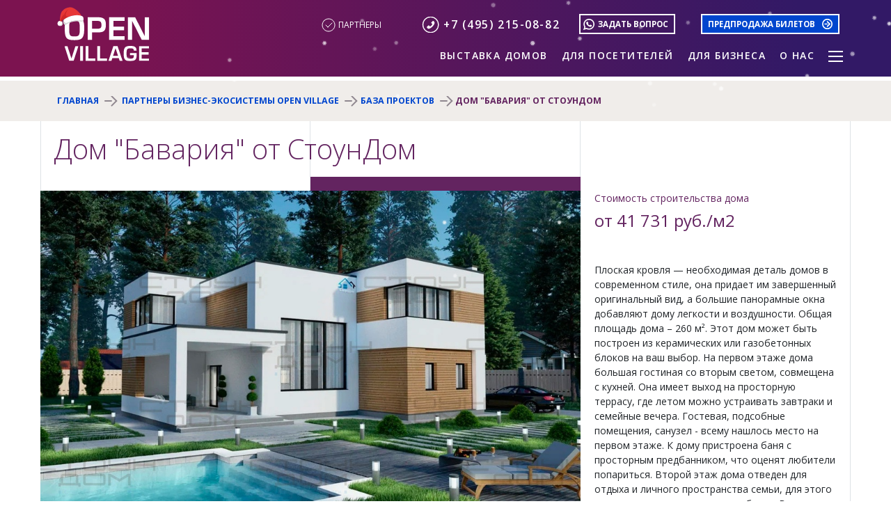

--- FILE ---
content_type: text/html; charset=utf-8
request_url: https://openvillage.ru/stroite-dom/baza-proyektov/dom-bavariya-ot-stoundom/
body_size: 17947
content:
<!DOCTYPE html>
<html lang="en">
<!-- Версия: v.1.3.4-1138-g7b8b56a2 -->
    <head>
        <meta charset="utf-8">
        <meta name="description" content="">
        <meta http-equiv="content-type" content="text/html; charset=utf-8" />
        <meta name="viewport" content="width=device-width, initial-scale=1.0">
        <title>Дом &quot;Бавария&quot; от СтоунДом</title>

        <link rel="shortcut icon" href="/static/favicon.ico" type="image/x-icon">

        <link href="https://fonts.googleapis.com/css2?family=Open+Sans:wght@300;400;600;700;800&display=swap" rel="stylesheet">

        <script src="/static/vendor/bootstrap%405.0.1/dist/js/bootstrap.bundle.js" ></script>
        <script src="/static/vendor/moment.min.js" ></script>
        <script src="/static/vendor/carousel2.js" ></script>
        <script src="/static/user_questions/js/utils.js" ></script>
        <script src="https://smartcaptcha.yandexcloud.net/captcha.js" defer></script>

        <link rel="stylesheet" href="/static/CACHE/css/output.47c168411946.css" type="text/css" media="screen"><link rel="stylesheet" href="/static/CACHE/css/output.8535faf181a0.css" type="text/css">

        <script src="https://api-maps.yandex.ru/2.1/?lang=ru_RU&amp;coordorder=longlat&amp;apikey=" type="text/javascript"></script>

        <script>
            function resizeIframe(obj) {
                var height= obj.contentWindow.document.documentElement.scrollHeight;
                if (height > 0){
                    obj.style.height = obj.contentWindow.document.documentElement.scrollHeight + 'px';
                }
            }

            function getCookie(name) {
                let cookieValue = null;
                if (document.cookie && document.cookie !== '') {
                    const cookies = document.cookie.split(';');
                    for (let i = 0; i < cookies.length; i++) {
                        const cookie = cookies[i].trim();
                        // Does this cookie string begin with the name we want?
                        if (cookie.substring(0, name.length + 1) === (name + '=')) {
                            cookieValue = decodeURIComponent(cookie.substring(name.length + 1));
                            break;
                        }
                    }
                }
                return cookieValue;
            }
            window.getCookie = getCookie;

            
            
        </script>
        
    
        


        
        

        
        

        


    
        
            <!-- Yandex.Metrika counter --> <script type="text/javascript" > (function(m,e,t,r,i,k,a){m[i]=m[i]||function(){(m[i].a=m[i].a||[]).push(arguments)}; m[i].l=1*new Date();k=e.createElement(t),a=e.getElementsByTagName(t)[0],k.async=1,k.src=r,a.parentNode.insertBefore(k,a)}) (window, document, "script", "https://mc.yandex.ru/metrika/tag.js", "ym"); ym(65450350, "init", { clickmap:true, trackLinks:true, accurateTrackBounce:true, webvisor:true }); </script> <noscript><div><img src="https://mc.yandex.ru/watch/65450350" style="position:absolute; left:-9999px;" alt="" /></div></noscript> <!-- /Yandex.Metrika counter -->
        
    
        
            <!-- vk -->
<script type="text/javascript">!function(){var t=document.createElement("script");t.type="text/javascript",t.async=!0,t.src='https://vk.com/js/api/openapi.js?169',t.onload=function(){VK.Retargeting.Init("VK-RTRG-1390150-92EFw"),VK.Retargeting.Hit()},document.head.appendChild(t)}();</script><noscript><img src="https://vk.com/rtrg?p=VK-RTRG-1390150-92EFw" style="position:fixed; left:-999px;" alt=""/></noscript>
<!-- //vk -->
        
    
        
            <!-- Rating Mail.ru counter -->
<script type="text/javascript">
var _tmr = window._tmr || (window._tmr = []);
_tmr.push({id: "3249568", type: "pageView", start: (new Date()).getTime(), pid: "USER_ID"});
(function (d, w, id) {
  if (d.getElementById(id)) return;
  var ts = d.createElement("script"); ts.type = "text/javascript"; ts.async = true; ts.id = id;
  ts.src = "https://top-fwz1.mail.ru/js/code.js";
  var f = function () {var s = d.getElementsByTagName("script")[0]; s.parentNode.insertBefore(ts, s);};
  if (w.opera == "[object Opera]") { d.addEventListener("DOMContentLoaded", f, false); } else { f(); }
})(document, window, "topmailru-code");
</script><noscript><div>
<img src="https://top-fwz1.mail.ru/counter?id=3249568;js=na" style="border:0;position:absolute;left:-9999px;" alt="Top.Mail.Ru" />
</div></noscript>
<!-- //Rating Mail.ru counter -->
        
    
        
            <!-- New Vk Pixel Code-->
<!-- Top.Mail.Ru counter -->
<script type="text/javascript">
var _tmr = window._tmr || (window._tmr = []);
_tmr.push({id: "3490312", type: "pageView", start: (new Date()).getTime()});
(function (d, w, id) {
  if (d.getElementById(id)) return;
  var ts = d.createElement("script"); ts.type = "text/javascript"; ts.async = true; ts.id = id;
  ts.src = "https://top-fwz1.mail.ru/js/code.js";
  var f = function () {var s = d.getElementsByTagName("script")[0]; s.parentNode.insertBefore(ts, s);};
  if (w.opera == "[object Opera]") { d.addEventListener("DOMContentLoaded", f, false); } else { f(); }
})(document, window, "tmr-code");
</script>
<noscript><div><img src="https://top-fwz1.mail.ru/counter?id=3490312;js=na" style="position:absolute;left:-9999px;" alt="Top.Mail.Ru" /></div></noscript>
<!-- /Top.Mail.Ru counter -->
        
    


    </head>
    <body class="  ">

        <script src="/static/vendor/snow.js"></script>
<script>
    SnowTheme.config.snowflakes = ['❄', '❅', '❆'];      // Snowflake characters
    SnowTheme.config.density= 60;                          // Maximum number of snowflakes
    SnowTheme.config.interval = 500;                      // How often new snowflakes are created (ms)
    SnowTheme.config.minSize = 0.5;                      // Minimum snowflake size
    SnowTheme.config.maxSize = 1;                      // Maximum snowflake size
    SnowTheme.config.minDuration = 20;                    // Minimum fall duration (seconds)
    SnowTheme.config.maxDuration = 30;                   // Maximum fall duration (seconds)
    SnowTheme.config.wind = 220;                          // Wind effect strength
    SnowTheme.config.zIndex = 999999                     // Layer level of snowflakes
</script>

        


    
        
            <!-- -->
        
    

        
        
            
        
        
        
            

<nav id="navbar" class="navbar p-0 fixed-top">
    <div class="container-fluid py-3 py-sm-3 py-md-3 py-lg-0 _py-xxl-3" style="background: linear-gradient(90deg, #7C1350 11.67%, #321966 89.58%), #632460;">
        <div class="container">
            <div class="row">
                <div class="col-3 col-lg-2">
                    <a href="/" class="navbar-brand logo">

                        <img src="/static/ov-logo-ny.svg" class="logo-ny" alt="OpenVillage" />
                    </a>
                    <p class="text-white fixed-top" style="display: none;">
                        <span class="d-block d-lg-none">xs</span>
                        <span class="d-none d-sm-block d-md-none">sm</span>
                        <span class="d-none d-md-block d-lg-none">md</span>
                        <span class="d-none d-lg-block d-xl-none">lg</span>
                        <span class="d-none d-xl-block d-xxl-none">xl</span>
                        <span class="d-none d-xxl-block">xxl</span>
                    </p>
                </div>
                <div class="col-9 col-sm-9 col-lg-10 ps-0 pe-0">
                    <div class="row justify-content-end header__content">
                        <div class="header__content__partners col-10 col-lg-1 col-xl-2 d-flex d-lg-flex ps-0 text-center text-lg-end justify-content-end">
                            <a href="/stroite-dom/partnery/" class="btn a--verified-partners text-white justify-content-lg-end">
                               ПАРТНЕРЫ
                            </a>
                        </div>

                        <div class="header__content__phone col-6 col-lg-4 col-xl-3 py-2 d-none d-md-block d-lg-block d-xl-block d-xxl-block text-end nowrap">
                            <a class="phone" href="tel:+7 (495) 215-08-82">+7 (495) 215-08-82</a>
                        </div>
                        <div class="header__content__ask col-4 col-lg-3 col-xl-2 d-none d-lg-block d-xl-block d-xxl-block text-end">


                            
                                <a href="https://wa.me/79935872127" class="btn btn-ask whatsapp btn-sm" target="_blank">ЗАДАТЬ ВОПРОС</a>
                            
                        </div>
                        
                             <div class="header__content__buy col col-lg-3 col-xl-3 d-none d-lg-block ps-0 text-end">
                                <a href="/vystavka/kupit-bilet/" class="btn btn-buy-ticket btn-sm">ПРЕДПРОДАЖА БИЛЕТОВ</a>
                            </div>
                        
                        <div class="header__content__menu col-2 col-sm-2 col-lg-12 text-end pe-0">
                            
                                



    <table id="main-menu" class="float-end">
        <tr class="main-menu__first-level__tr">
            <td>
                <ul class="nav justify-content-end main-menu__top-level">
                    
                        <li class="nav-item dropdown d-none d-md-none d-lg-block d-xl-block d-xxl-block d-none-second-opened-menu">
                            <a class="nav-link " href="#collapseItem18" role="button" data-bs-toggle="collapse" aria-expanded="false" data-toggle="true">
                                Выставка домов
                            </a>
                        </li>
                    
                        <li class="nav-item dropdown d-none d-md-none d-lg-block d-xl-block d-xxl-block d-none-second-opened-menu">
                            <a class="nav-link " href="#collapseItem4" role="button" data-bs-toggle="collapse" aria-expanded="false" data-toggle="true">
                                Для посетителей
                            </a>
                        </li>
                    
                        <li class="nav-item dropdown d-none d-md-none d-lg-block d-xl-block d-xxl-block d-none-second-opened-menu">
                            <a class="nav-link " href="#collapseItem36" role="button" data-bs-toggle="collapse" aria-expanded="false" data-toggle="true">
                                Для бизнеса
                            </a>
                        </li>
                    
                        <li class="nav-item dropdown d-none d-md-none d-lg-block d-xl-block d-xxl-block d-none-second-opened-menu">
                            <a class="nav-link " href="#collapseItem48" role="button" data-bs-toggle="collapse" aria-expanded="false" data-toggle="true">
                                О нас
                            </a>
                        </li>
                    
                    <li class="nav-item ">
                        <a class="nav-link " href="#collapseItemH" role="button" data-bs-toggle="collapse" aria-expanded="false" data-toggle="true">
                            <img src="/static/assets/icons/source/hamburger.svg"/>
                        </a>
                    </li>
                </ul>
            </td>
        </tr>
        <tr>
            <td class="main-menu__second-level">
                
                    <div class="collapse text-start" id="collapseItem18" data-bs-parent="#main-menu">
                        <ul style="columns:3">
                          
                              <li>
                                
                                <a  href="/vystavka/vystavki/open-village-2026/" class="text-white " >Open Village Лето&#x27;26</a>
                              </li>
                          
                              <li>
                                
                                <a  href="/vystavka/vystavki/open-village-2026/map/" class="text-white " >Карта выставки</a>
                              </li>
                          
                              <li>
                                
                                <a  href="/vystavka/uchastniki/" class="text-white " >Участники</a>
                              </li>
                          
                              <li>
                                
                                <a  href="/vystavka/programma-meropriyatiy/" class="text-white " >Программа мероприятий</a>
                              </li>
                          
                              <li>
                                
                                <a  href="/vystavka/rules/" class="text-white " >Правила посещения</a>
                              </li>
                          
                              <li>
                                
                                <a  href="/vystavka/otvety/" class="text-white " >Ответы на вопросы</a>
                              </li>
                          
                              <li>
                                
                                <a  href="/vystavka/for_visitor/" class="text-white " >Для посетителей</a>
                              </li>
                          
                              <li>
                                
                                <a  href="/vystavka/press-den/" class="text-white " >Пресс-день</a>
                              </li>
                          
                              <li>
                                
                                <a  href="/vystavka/dlya-smi/" class="text-white " >Для СМИ</a>
                              </li>
                          
                              <li>
                                
                                <a  href="/vystavka/proshedshiye-vystavki/" class="text-white " >Прошедшие выставки</a>
                              </li>
                          
                              <li>
                                
                                <a  href="/vystavka/live_broadcast/" class="text-white " >Прямой эфир</a>
                              </li>
                          
                              <li>
                                
                                <a  href="/vystavka/contacts/" class="text-white " >Контакты</a>
                              </li>
                          
                              <li>
                                
                                <a  href="/vystavka/budushhie-vystavki/" class="text-white " >Будущие выставки</a>
                              </li>
                          
                              <li>
                                
                                <a  href="/vystavka/otzyvy-o-vystavke/" class="text-white " >Отзывы о Выставке</a>
                              </li>
                          
                        </ul>
                    </div>
                
                    <div class="collapse text-start" id="collapseItem4" data-bs-parent="#main-menu">
                        <ul style="columns:3">
                          
                              <li>
                                
                                <a  href="/stroite-dom/partnery/" class="text-white " >Партнеры бизнес-экосистемы Open Village</a>
                              </li>
                          
                              <li>
                                
                                <a  href="/stroite-dom/programma-loyalnosti/" class="text-white " >Скидки от Партнеров</a>
                              </li>
                          
                              <li>
                                
                                <a  href="/stroite-dom/baza-znaniy/" class="text-white " >База знаний</a>
                              </li>
                          
                              <li>
                                
                                <a  href="https://msk.nlre.ru/buy/houses/" class="text-white " target="_blank">Продажа домов и участков</a>
                              </li>
                          
                        </ul>
                    </div>
                
                    <div class="collapse text-start" id="collapseItem36" data-bs-parent="#main-menu">
                        <ul style="columns:3">
                          
                              <li>
                                
                                <a  href="/dlya-biznesa/partnerstvo/" class="text-white " >Партнерство</a>
                              </li>
                          
                              <li>
                                
                                <a  href="/dlya-biznesa/varianty-uchastiya/" class="text-white " >Участие в Выставке</a>
                              </li>
                          
                              <li>
                                
                                <a  href="/dlya-biznesa/reklamnyye-vozmozhnosti/" class="text-white " >Рекламные возможности</a>
                              </li>
                          
                              <li>
                                
                                <a  href="/dlya-biznesa/biznes-meropriyatiya/" class="text-white " >Бизнес-мероприятия</a>
                              </li>
                          
                              <li>
                                
                                <a  href="/dlya-biznesa/biznes-poyezdki/" class="text-white " >Бизнес-поездки</a>
                              </li>
                          
                              <li>
                                
                                <a  href="/cabinet/" class="text-white " >🔑 Кабинет</a>
                              </li>
                          
                              <li>
                                
                                <a  href="/dlya-biznesa/informaciya-dlya-uchastnikov-vystavki-open-village/" class="text-white " >ОРГАНИЗАЦИОННЫЕ ВОПРОСЫ по Выставке Open Village 2026</a>
                              </li>
                          
                        </ul>
                    </div>
                
                    <div class="collapse text-start" id="collapseItem48" data-bs-parent="#main-menu">
                        <ul style="columns:3">
                          
                              <li>
                                
                                <a  href="/o-nas/mission/" class="text-white " >Миссия</a>
                              </li>
                          
                              <li>
                                
                                <a  href="/o-nas/command/" class="text-white " >Команда</a>
                              </li>
                          
                              <li>
                                
                                <a  href="/o-nas/vakansii/" class="text-white " >Вакансии</a>
                              </li>
                          
                              <li>
                                
                                <a  href="/o-nas/o-vystavke/" class="text-white " >История Выставки</a>
                              </li>
                          
                        </ul>
                    </div>
                

                <div class="collapse text-start hamburger-menu" id="collapseItemH" data-bs-parent="#main-menu">
                    
                        <div class="col" >
                            <span>Выставка домов</span>
                            <ul>
                            
                                  <li>
                                    
                                    <a  href="/vystavka/vystavki/open-village-2026/" class="text-white " >Open Village Лето&#x27;26</a>
                                  </li>
                              
                                  <li>
                                    
                                    <a  href="/vystavka/vystavki/open-village-2026/map/" class="text-white " >Карта выставки</a>
                                  </li>
                              
                                  <li>
                                    
                                    <a  href="/vystavka/uchastniki/" class="text-white " >Участники</a>
                                  </li>
                              
                                  <li>
                                    
                                    <a  href="/vystavka/programma-meropriyatiy/" class="text-white " >Программа мероприятий</a>
                                  </li>
                              
                                  <li>
                                    
                                    <a  href="/vystavka/rules/" class="text-white " >Правила посещения</a>
                                  </li>
                              
                                  <li>
                                    
                                    <a  href="/vystavka/otvety/" class="text-white " >Ответы на вопросы</a>
                                  </li>
                              
                                  <li>
                                    
                                    <a  href="/vystavka/for_visitor/" class="text-white " >Для посетителей</a>
                                  </li>
                              
                                  <li>
                                    
                                    <a  href="/vystavka/press-den/" class="text-white " >Пресс-день</a>
                                  </li>
                              
                                  <li>
                                    
                                    <a  href="/vystavka/dlya-smi/" class="text-white " >Для СМИ</a>
                                  </li>
                              
                                  <li>
                                    
                                    <a  href="/vystavka/proshedshiye-vystavki/" class="text-white " >Прошедшие выставки</a>
                                  </li>
                              
                                  <li>
                                    
                                    <a  href="/vystavka/live_broadcast/" class="text-white " >Прямой эфир</a>
                                  </li>
                              
                                  <li>
                                    
                                    <a  href="/vystavka/contacts/" class="text-white " >Контакты</a>
                                  </li>
                              
                                  <li>
                                    
                                    <a  href="/vystavka/budushhie-vystavki/" class="text-white " >Будущие выставки</a>
                                  </li>
                              
                                  <li>
                                    
                                    <a  href="/vystavka/otzyvy-o-vystavke/" class="text-white " >Отзывы о Выставке</a>
                                  </li>
                              
                            </ul>
                        </div>
                    
                        <div class="col" >
                            <span>Для посетителей</span>
                            <ul>
                            
                                  <li>
                                    
                                    <a  href="/stroite-dom/partnery/" class="text-white " >Партнеры бизнес-экосистемы Open Village</a>
                                  </li>
                              
                                  <li>
                                    
                                    <a  href="/stroite-dom/programma-loyalnosti/" class="text-white " >Скидки от Партнеров</a>
                                  </li>
                              
                                  <li>
                                    
                                    <a  href="/stroite-dom/baza-znaniy/" class="text-white " >База знаний</a>
                                  </li>
                              
                                  <li>
                                    
                                    <a  href="https://msk.nlre.ru/buy/houses/" class="text-white " target="_blank">Продажа домов и участков</a>
                                  </li>
                              
                            </ul>
                        </div>
                    
                        <div class="col" >
                            <span>Для бизнеса</span>
                            <ul>
                            
                                  <li>
                                    
                                    <a  href="/dlya-biznesa/partnerstvo/" class="text-white " >Партнерство</a>
                                  </li>
                              
                                  <li>
                                    
                                    <a  href="/dlya-biznesa/varianty-uchastiya/" class="text-white " >Участие в Выставке</a>
                                  </li>
                              
                                  <li>
                                    
                                    <a  href="/dlya-biznesa/reklamnyye-vozmozhnosti/" class="text-white " >Рекламные возможности</a>
                                  </li>
                              
                                  <li>
                                    
                                    <a  href="/dlya-biznesa/biznes-meropriyatiya/" class="text-white " >Бизнес-мероприятия</a>
                                  </li>
                              
                                  <li>
                                    
                                    <a  href="/dlya-biznesa/biznes-poyezdki/" class="text-white " >Бизнес-поездки</a>
                                  </li>
                              
                                  <li>
                                    
                                    <a  href="/cabinet/" class="text-white " >🔑 Кабинет</a>
                                  </li>
                              
                                  <li>
                                    
                                    <a  href="/dlya-biznesa/informaciya-dlya-uchastnikov-vystavki-open-village/" class="text-white " >ОРГАНИЗАЦИОННЫЕ ВОПРОСЫ по Выставке Open Village 2026</a>
                                  </li>
                              
                            </ul>
                        </div>
                    
                        <div class="col" >
                            <span>О нас</span>
                            <ul>
                            
                                  <li>
                                    
                                    <a  href="/o-nas/mission/" class="text-white " >Миссия</a>
                                  </li>
                              
                                  <li>
                                    
                                    <a  href="/o-nas/command/" class="text-white " >Команда</a>
                                  </li>
                              
                                  <li>
                                    
                                    <a  href="/o-nas/vakansii/" class="text-white " >Вакансии</a>
                                  </li>
                              
                                  <li>
                                    
                                    <a  href="/o-nas/o-vystavke/" class="text-white " >История Выставки</a>
                                  </li>
                              
                            </ul>
                        </div>
                    















                </div>
            </td>
        </tr>
    </table>

    <div id="menu-backdrop" class="modal-backdrop menu"></div>

    <script>
        (function(){
            //display backdrop with on click toggle off oppened menu
            var current = null;

            var menu_backdrop = document.getElementById('menu-backdrop');
            var body = document.querySelector('body');
            menu_backdrop.addEventListener('click', function(){
                if (current){
                    collapsible = bootstrap.Collapse.getInstance(current);
                    if (collapsible){
                        collapsible.toggle(false);
                    }
                }
            });

            var on_hidden_menu = function(event){
              menu_backdrop.classList.remove("show");
              body.classList.remove("opened-menu");
              body.classList.remove("second-opened-menu");
              current = null;
            }

            var on_shown_menu = function(event){
              menu_backdrop.classList.add("show");
              body.classList.add("opened-menu");
              if (event.currentTarget.id == 'collapseItemH'){
                    body.classList.add("second-opened-menu");
              }
              current = event.target;
            }

            var on_hide_menu = function(event){
                if (event.currentTarget.id == 'collapseItemH'){
                    body.classList.remove("second-opened-menu");
                }
            }

            var on_show_menu = function(event){
                if (event.currentTarget.id == 'collapseItemH'){
                    body.classList.add("second-opened-menu");
                }
            }

            var collapseElementList = [].slice.call(document.querySelectorAll('.main-menu__second-level .collapse'));
            var collapseList = collapseElementList.forEach(function (el) {
                el.addEventListener('hidden.bs.collapse', on_hidden_menu);
                el.addEventListener('hiden.bs.collapse', on_hide_menu);
                el.addEventListener('shown.bs.collapse', on_shown_menu);
                el.addEventListener('show.bs.collapse', on_show_menu);
            });
        })();
    </script>

                            
                        </div>
                    </div>
                </div>
            </div>
        </div>
    </div>
</nav>
        

        
            

<nav class="breadcrumbs" aria-label="breadcrumb">
    <div class="container-fluid">
        <div class="container">
              <ul class="breadcrumb">
                  <li class="breadcrumb-item"><a href="/">Главная</a></li>
                  
                      
                          
                              

                                      
                                      

                                          <li class="breadcrumb-item active" aria-current="page">
                                              <a href="/stroite-dom/partnery/">Партнеры бизнес-экосистемы Open Village</a>
                                          </li>
                                      




                              
                          
                      
                  
                      
                          
                              
                                    <li class="breadcrumb-item"><a href="/stroite-dom/baza-proyektov/">База проектов</a></li>

                                    
                              
                          
                      
                  
                      
                          
                              
                                 <li class="breadcrumb-item active" aria-current="page">Дом &quot;Бавария&quot; от СтоунДом</li>
                              
                          
                      
                  
              </ul>
        </div>
    </div>
</nav>

        

        


            
            
               <div class="container-fluid g-0" data-b="1">
                    <div class="container">
                        <div class="row align-content-stretch border-start border-end">
                            <div class="col-12 col-lg-4 p-0 border-end"  >
                                <div class="page_content_wrapper p-0">
                                    
                
    
    <div class="container-fluid g-0 simple_block ">
        <div class="container">
            <div class="row align-content-stretch">
                <div class="col-12 col-lg-4 p-0 ">
                    <div class="simple_block__wrapper simple_block__wrapper--200 p-40">
                        <h1>Дом &quot;Бавария&quot; от СтоунДом</h1>







                    </div>
                </div>
                <div class="col-4 d-none d-sm-none d-md-none d-lg-block d-xl-block d-xxl-block p-0 ">
                </div>
                <div class="col-4 d-none d-sm-none d-md-none d-lg-block d-xl-block d-xxl-block p-40 ">

                </div>
            </div>
        </div>
    </div>


    
    <div class="container-fluid g-0 block-top-border-line-container--right-half">
        <div class="container">
            <div class="row align-content-stretch">
                <div class="col-12 col-xl-8 px-0 pb-40">
                    <img src="/media/thumbs/catalog/projects/1_PLRNWtV.jpg.1000x600_q95_crop_upscale.jpg" class="w-100"/>


                    <div class="col-12 pt-4">
                        <h2 class="px-5">Характеристики</h2>
                        <table class="table table-borderless table-striped table-offset">
                            
                                <tr>
                                    <td>Общая площадь дома</td>
                                    <td class="text-end">260 м2</td>
                                </tr>
                            

                            
                                <tr>
                                    <td>Жилая площадь дома</td>
                                    <td class="text-end">170 м2</td>
                                </tr>
                            

                            

                            
                                <tr>
                                    <td>Кол-во этажей</td>
                                    <td class="text-end">2</td>
                                </tr>
                            

                            

                            
                                <tr>
                                    <td>Кол-во комнат</td>
                                    <td class="text-end">6</td>
                                </tr>
                            

                            
                                <tr>
                                    <td>Кол-во спален</td>
                                    <td class="text-end">3</td>
                                </tr>
                            

                            
                                <tr>
                                    <td>Кол-во санузлов</td>
                                    <td class="text-end">2</td>
                                </tr>
                            

                            

                            
                                <tr>
                                    <td>Терраса</td>
                                    <td class="text-end">26,65 м2</td>
                                </tr>
                            

                            
                                <tr>
                                    <td>Ширина дома</td>
                                    <td class="text-end">13 м</td>
                                </tr>
                            

                            
                                <tr>
                                    <td>Длина дома</td>
                                    <td class="text-end">18 м</td>
                                </tr>
                            

                            
                                <tr>
                                    <td>Высота дома</td>
                                    <td class="text-end">7,50 м</td>
                                </tr>
                            

                            

                            

                            
                                <tr>
                                    <td>Материал стен</td>
                                    <td class="text-end">Керамические блоки</td>
                                </tr>
                            

                            

                            

                            
                                


<tr>
    <td>Строительная технология:</td>
    <td class="text-end">Керамические, газобетонные блоки</td>
</tr>
                            
                                


<tr>
    <td>Фундамент:</td>
    <td class="text-end">Монолитная железобетонная плита</td>
</tr>
                            
                                


<tr>
    <td>Внешняя отделка стен:</td>
    <td class="text-end">Штукатурка</td>
</tr>
                            
                                


<tr>
    <td>Внутренняя отделка стен:</td>
    <td class="text-end">WhiteBox</td>
</tr>
                            

                            
                        </table>
                    </div>
                </div>
                <div class="col-12 col-xl-4 px-40">
                    <div class="">
                        
                            <p class="text-purple mb-1">Стоимость строительства дома</p>
                            <div class="fs-4">
                                <span class="text-purple d-block">от 41 731 руб./м2</span>
                            </div>
                            <br/>
                            <br/>
                        
                        

                        

                        
                            <p data-block-key="h5kfr">Плоская кровля — необходимая деталь домов в современном стиле, она придает им завершенный оригинальный вид, а большие панорамные окна добавляют дому легкости и воздушности. Общая площадь дома – 260 м². Этот дом может быть построен из керамических или газобетонных блоков на ваш выбор. На первом этаже дома большая гостиная со вторым светом, совмещена с кухней. Она имеет выход на просторную террасу, где летом можно устраивать завтраки и семейные вечера. Гостевая, подсобные помещения, санузел - всему нашлось место на первом этаже. К дому пристроена баня с просторным предбанником, что оценят любители попариться. Второй этаж дома отведен для отдыха и личного пространства семьи, для этого предусмотрены три спальни, кабинет. Внутренняя планировка дома максимально удобна и проста, но в то же время она включает в себя все самые необходимые пространства.</p>
                            <br/>
                            <br/>
                        

                        
                            <div class="row my-5">
                                <div class="col-3">
                                    <span>
                                        
        
                                        
                                    </span>
                                </div>
                                <div class="col-9 exhibition_house__participant2__info">
                                    
                                        <span class="fw-bold">Автор проекта:</span><br/>
                                        
                                            <span>СтоунДом</span>
                                        
                                    
                                </div>
                            </div>
                        
                    </div>
                </div>
            </div>
        </div>
    </div>

    <div class="container-fluid g-0 simple_block ">
    <div class="container">
        <div class="row align-content-stretch border-start border-end transparent-borders-x">
    <div class="empty-row col-12 col-lg-4 p-0 border-end" style="--empty-row-height: 64">
    </div>
    <div class="col-4 d-none d-sm-none d-md-none d-lg-block d-xl-block d-xxl-block p-0 border-end">
    </div>
    <div class="col-4 d-none d-sm-none d-md-none d-lg-block d-xl-block d-xxl-block p-0">
    </div>
</div>
    </div>
</div>





    


<div class="container-fluid g-0 simple_block ">
    <div class="container ">
        <div class="row align-content-stretch  border-start border-end transparent-borders-x ">
            <div class="col-12 col-lg-4 p-0 border-end">
                <div class="simple_block__wrapper p-40">
                    
                        <h3 class="">3D-визуализация</h3>
                    
                    
                </div>
            </div>
            <div class="col-4 d-none d-sm-none d-md-none d-lg-block d-xl-block d-xxl-block p-0 border-end">
            </div>
            <div class="col-4 d-none d-sm-none d-md-none d-lg-block d-xl-block d-xxl-block p-0 ">
            </div>
        </div>
    </div>
</div>



    <div class="container-fluid g-0 exhibition_house__photos">
        <div class="container">
            <div class="row align-content-stretch border-start border-end">
                <div class="col-12 p-0  d-none d-lg-block d-xl-block">
                    
                    
<div id="carousel-exhibition-house-images-1128" class="carousel slide " data-bs-ride="carousel"  data-bs-interval="0" data-carousel-items-per-slide="3" data-carousel-items-count="2"  data-carousel-items-limit="1">
    
    <div class="carousel-inner d-flex align-items-stretch slide_border">



        

            <div class="carousel-item active">

                <div class="col-12 col-lg-4 image-block">

                    
                        <a href="/media/catalog/projects/1_PLRNWtV.jpg"
                            data-src="/media/catalog/projects/1_PLRNWtV.jpg"
                            class="img-lightbox-link image-block__a"
                            aria-label="hidden"
                            rel="lightbox"
                            data-gallery="lightbox-gallery-exhibition-house-images-1128">
                    

                        
                        
                        
                            
                                <img class="image-block__image w-100" src="/media/thumbs/catalog/projects/1_PLRNWtV.jpg.500x500_q95_crop_upscale.jpg" />
                            
                        

                    
                        </a>
                    
                </div>

            </div>

        

            <div class="carousel-item ">

                <div class="col-12 col-lg-4 image-block">

                    
                        <a href="/media/original_images/2_KRLkEio.jpg"
                            data-src="/media/original_images/2_KRLkEio.jpg"
                            class="img-lightbox-link image-block__a"
                            aria-label="hidden"
                            rel="lightbox"
                            data-gallery="lightbox-gallery-exhibition-house-images-1128">
                    

                        
                            <span class="image-block__text_tag">Визуализация</span>
                        
                        
                        
                            
                                <img class="image-block__image w-100" src="/media/thumbs/original_images/2_KRLkEio.jpg.500x500_q95_crop_upscale.jpg" />
                            
                        

                    
                        </a>
                    
                </div>

            </div>

        
    </div>


        
            <button class="carousel-control-prev d-block d-lg-none" type="button" data-bs-target="#carousel-exhibition-house-images-1128"  data-bs-slide="prev">
                <span class="carousel-control-prev-icon" aria-hidden="true"></span>
                <span class="visually-hidden">Предыдущий</span>
            </button>
            <button class="carousel-control-next d-block d-lg-none" type="button" data-bs-target="#carousel-exhibition-house-images-1128"  data-bs-slide="next">
                <span class="carousel-control-next-icon" aria-hidden="true"></span>
                <span class="visually-hidden">Следующий</span>
            </button>
        


    </div>





<script>
    (function(){
        var carousels = document.querySelectorAll('#carousel-exhibition-house-images-1128');
        
        carousels.forEach((carousel) => {

            let items = carousel.querySelectorAll('.carousel-item');

            var minPerSlide = +(carousel.getAttribute('data-carousel-items-per-slide')) || 2;
            var limitItems = +(carousel.getAttribute('data-carousel-items-limit')) || 0;

            var l = minPerSlide;
            if (limitItems) {
                l = Math.min(l, items.length);
            }

            items.forEach((el) => {
                let next = el.nextElementSibling;
                for (var i = 1; i < l; i++) {
                    if (!next) {
                        // wrap carousel by using first child
                        next = items[0];
                    }
                    let oa = next.querySelector('.img-lightbox-link');
                    let cloneChild = next.cloneNode(true);

                    var children = cloneChild.children[0];
                    children.setAttribute('data-fake', 'fake');
                    el.appendChild(children);

                    // disable lightbox gallery from faked items
                    let a = children.querySelector('.img-lightbox-link');
                    if (a) {
                        a.classList.remove("img-lightbox-link");
                        delete a.dataset['data-gallery'];
                        a.addEventListener('click', function (e) {
                            oa.click();
                            e.preventDefault();
                            return false;
                        });
                    }
                    next = next.nextElementSibling;

                }
            });
        });
    })();
</script>


                </div>
                <div class="col-12 p-0 d-block d-lg-none d-xl-none">
                    
                    
<div id="carousel-exhibition-house-images-mob-1128" class="carousel slide " data-bs-ride="carousel"  data-bs-interval="0" data-carousel-items-per-slide="1" data-carousel-items-count="2"  >
    
    <div class="carousel-inner d-flex align-items-stretch slide_border">



        

            <div class="carousel-item active">

                <div class="col-12 col-lg-4 image-block">

                    
                        <a href="/media/catalog/projects/1_PLRNWtV.jpg"
                            data-src="/media/catalog/projects/1_PLRNWtV.jpg"
                            class="img-lightbox-link image-block__a"
                            aria-label="hidden"
                            rel="lightbox"
                            data-gallery="lightbox-gallery-exhibition-house-images-mob-1128">
                    

                        
                        
                        
                            
                                <img class="image-block__image w-100" src="/media/thumbs/catalog/projects/1_PLRNWtV.jpg.500x500_q95_crop_upscale.jpg" />
                            
                        

                    
                        </a>
                    
                </div>

            </div>

        

            <div class="carousel-item ">

                <div class="col-12 col-lg-4 image-block">

                    
                        <a href="/media/original_images/2_KRLkEio.jpg"
                            data-src="/media/original_images/2_KRLkEio.jpg"
                            class="img-lightbox-link image-block__a"
                            aria-label="hidden"
                            rel="lightbox"
                            data-gallery="lightbox-gallery-exhibition-house-images-mob-1128">
                    

                        
                            <span class="image-block__text_tag">Визуализация</span>
                        
                        
                        
                            
                                <img class="image-block__image w-100" src="/media/thumbs/original_images/2_KRLkEio.jpg.500x500_q95_crop_upscale.jpg" />
                            
                        

                    
                        </a>
                    
                </div>

            </div>

        
    </div>


        
            <button class="carousel-control-prev " type="button" data-bs-target="#carousel-exhibition-house-images-mob-1128"  data-bs-slide="prev">
                <span class="carousel-control-prev-icon" aria-hidden="true"></span>
                <span class="visually-hidden">Предыдущий</span>
            </button>
            <button class="carousel-control-next " type="button" data-bs-target="#carousel-exhibition-house-images-mob-1128"  data-bs-slide="next">
                <span class="carousel-control-next-icon" aria-hidden="true"></span>
                <span class="visually-hidden">Следующий</span>
            </button>
        


    </div>





<script>
    (function(){
        var carousels = document.querySelectorAll('#carousel-exhibition-house-images-mob-1128');
        
        carousels.forEach((carousel) => {

            let items = carousel.querySelectorAll('.carousel-item');

            var minPerSlide = +(carousel.getAttribute('data-carousel-items-per-slide')) || 2;
            var limitItems = +(carousel.getAttribute('data-carousel-items-limit')) || 0;

            var l = minPerSlide;
            if (limitItems) {
                l = Math.min(l, items.length);
            }

            items.forEach((el) => {
                let next = el.nextElementSibling;
                for (var i = 1; i < l; i++) {
                    if (!next) {
                        // wrap carousel by using first child
                        next = items[0];
                    }
                    let oa = next.querySelector('.img-lightbox-link');
                    let cloneChild = next.cloneNode(true);

                    var children = cloneChild.children[0];
                    children.setAttribute('data-fake', 'fake');
                    el.appendChild(children);

                    // disable lightbox gallery from faked items
                    let a = children.querySelector('.img-lightbox-link');
                    if (a) {
                        a.classList.remove("img-lightbox-link");
                        delete a.dataset['data-gallery'];
                        a.addEventListener('click', function (e) {
                            oa.click();
                            e.preventDefault();
                            return false;
                        });
                    }
                    next = next.nextElementSibling;

                }
            });
        });
    })();
</script>


                </div>
            </div>
        </div>
    </div>

    <div class="container-fluid g-0 simple_block ">
    <div class="container">
        <div class="row align-content-stretch border-start border-end transparent-borders-x">
    <div class="empty-row col-12 col-lg-4 p-0 border-end" style="--empty-row-height: 48">
    </div>
    <div class="col-4 d-none d-sm-none d-md-none d-lg-block d-xl-block d-xxl-block p-0 border-end">
    </div>
    <div class="col-4 d-none d-sm-none d-md-none d-lg-block d-xl-block d-xxl-block p-0">
    </div>
</div>
    </div>
</div>





    


<div class="container-fluid g-0 simple_block ">
    <div class="container ">
        <div class="row align-content-stretch  border-start border-end transparent-borders-x ">
            <div class="col-12 col-lg-4 p-0 border-end">
                <div class="simple_block__wrapper p-40">
                    
                        <h3 class="">Планы</h3>
                    
                    
                </div>
            </div>
            <div class="col-4 d-none d-sm-none d-md-none d-lg-block d-xl-block d-xxl-block p-0 border-end">
            </div>
            <div class="col-4 d-none d-sm-none d-md-none d-lg-block d-xl-block d-xxl-block p-0 ">
            </div>
        </div>
    </div>
</div>



    <div class="container-fluid g-0 exhibition_house__plans_photos">
        <div class="container">
            <div class="row align-content-stretch border-start border-end">
                <div class="col-12 p-0  d-none d-lg-block d-xl-block">
                    
                    
<div id="carousel-exhibition-house-plan1128" class="carousel slide " data-bs-ride="carousel"  data-bs-interval="0" data-carousel-items-per-slide="3" data-carousel-items-count="2"  data-carousel-items-limit="1">
    
    <div class="carousel-inner d-flex align-items-stretch slide_border">



        

            <div class="carousel-item active">

                <div class="col-12 col-lg-4 image-block">

                    
                        <a href="/media/original_images/1_260.jpg"
                            data-src="/media/original_images/1_260.jpg"
                            class="img-lightbox-link image-block__a"
                            aria-label="hidden"
                            rel="lightbox"
                            data-gallery="lightbox-gallery-exhibition-house-plan1128">
                    

                        
                            <span class="image-block__text_tag">Планировка</span>
                        
                        
                        
                            
                                <img class="image-block__image w-100" src="/media/thumbs/original_images/1_260.jpg.500x500_q95_crop_upscale.jpg" />
                            
                        

                    
                        </a>
                    
                </div>

            </div>

        

            <div class="carousel-item ">

                <div class="col-12 col-lg-4 image-block">

                    
                        <a href="/media/original_images/2_260.jpg"
                            data-src="/media/original_images/2_260.jpg"
                            class="img-lightbox-link image-block__a"
                            aria-label="hidden"
                            rel="lightbox"
                            data-gallery="lightbox-gallery-exhibition-house-plan1128">
                    

                        
                            <span class="image-block__text_tag">Планировка</span>
                        
                        
                        
                            
                                <img class="image-block__image w-100" src="/media/thumbs/original_images/2_260.jpg.500x500_q95_crop_upscale.jpg" />
                            
                        

                    
                        </a>
                    
                </div>

            </div>

        
    </div>


        
            <button class="carousel-control-prev d-block d-lg-none" type="button" data-bs-target="#carousel-exhibition-house-plan1128"  data-bs-slide="prev">
                <span class="carousel-control-prev-icon" aria-hidden="true"></span>
                <span class="visually-hidden">Предыдущий</span>
            </button>
            <button class="carousel-control-next d-block d-lg-none" type="button" data-bs-target="#carousel-exhibition-house-plan1128"  data-bs-slide="next">
                <span class="carousel-control-next-icon" aria-hidden="true"></span>
                <span class="visually-hidden">Следующий</span>
            </button>
        


    </div>





<script>
    (function(){
        var carousels = document.querySelectorAll('#carousel-exhibition-house-plan1128');
        
        carousels.forEach((carousel) => {

            let items = carousel.querySelectorAll('.carousel-item');

            var minPerSlide = +(carousel.getAttribute('data-carousel-items-per-slide')) || 2;
            var limitItems = +(carousel.getAttribute('data-carousel-items-limit')) || 0;

            var l = minPerSlide;
            if (limitItems) {
                l = Math.min(l, items.length);
            }

            items.forEach((el) => {
                let next = el.nextElementSibling;
                for (var i = 1; i < l; i++) {
                    if (!next) {
                        // wrap carousel by using first child
                        next = items[0];
                    }
                    let oa = next.querySelector('.img-lightbox-link');
                    let cloneChild = next.cloneNode(true);

                    var children = cloneChild.children[0];
                    children.setAttribute('data-fake', 'fake');
                    el.appendChild(children);

                    // disable lightbox gallery from faked items
                    let a = children.querySelector('.img-lightbox-link');
                    if (a) {
                        a.classList.remove("img-lightbox-link");
                        delete a.dataset['data-gallery'];
                        a.addEventListener('click', function (e) {
                            oa.click();
                            e.preventDefault();
                            return false;
                        });
                    }
                    next = next.nextElementSibling;

                }
            });
        });
    })();
</script>


                </div>
                <div class="col-12 p-0  d-block d-lg-none d-xl-none">
                    
                    
<div id="carousel-exhibition-house-plan-mob-1128" class="carousel slide " data-bs-ride="carousel"  data-bs-interval="0" data-carousel-items-per-slide="3" data-carousel-items-count="2"  >
    
    <div class="carousel-inner d-flex align-items-stretch slide_border">



        

            <div class="carousel-item active">

                <div class="col-12 col-lg-4 image-block">

                    
                        <a href="/media/original_images/1_260.jpg"
                            data-src="/media/original_images/1_260.jpg"
                            class="img-lightbox-link image-block__a"
                            aria-label="hidden"
                            rel="lightbox"
                            data-gallery="lightbox-gallery-exhibition-house-plan-mob-1128">
                    

                        
                            <span class="image-block__text_tag">Планировка</span>
                        
                        
                        
                            
                                <img class="image-block__image w-100" src="/media/thumbs/original_images/1_260.jpg.500x500_q95_crop_upscale.jpg" />
                            
                        

                    
                        </a>
                    
                </div>

            </div>

        

            <div class="carousel-item ">

                <div class="col-12 col-lg-4 image-block">

                    
                        <a href="/media/original_images/2_260.jpg"
                            data-src="/media/original_images/2_260.jpg"
                            class="img-lightbox-link image-block__a"
                            aria-label="hidden"
                            rel="lightbox"
                            data-gallery="lightbox-gallery-exhibition-house-plan-mob-1128">
                    

                        
                            <span class="image-block__text_tag">Планировка</span>
                        
                        
                        
                            
                                <img class="image-block__image w-100" src="/media/thumbs/original_images/2_260.jpg.500x500_q95_crop_upscale.jpg" />
                            
                        

                    
                        </a>
                    
                </div>

            </div>

        
    </div>


        
            <button class="carousel-control-prev d-block d-lg-none" type="button" data-bs-target="#carousel-exhibition-house-plan-mob-1128"  data-bs-slide="prev">
                <span class="carousel-control-prev-icon" aria-hidden="true"></span>
                <span class="visually-hidden">Предыдущий</span>
            </button>
            <button class="carousel-control-next d-block d-lg-none" type="button" data-bs-target="#carousel-exhibition-house-plan-mob-1128"  data-bs-slide="next">
                <span class="carousel-control-next-icon" aria-hidden="true"></span>
                <span class="visually-hidden">Следующий</span>
            </button>
        


    </div>





<script>
    (function(){
        var carousels = document.querySelectorAll('#carousel-exhibition-house-plan-mob-1128');
        
        carousels.forEach((carousel) => {

            let items = carousel.querySelectorAll('.carousel-item');

            var minPerSlide = +(carousel.getAttribute('data-carousel-items-per-slide')) || 2;
            var limitItems = +(carousel.getAttribute('data-carousel-items-limit')) || 0;

            var l = minPerSlide;
            if (limitItems) {
                l = Math.min(l, items.length);
            }

            items.forEach((el) => {
                let next = el.nextElementSibling;
                for (var i = 1; i < l; i++) {
                    if (!next) {
                        // wrap carousel by using first child
                        next = items[0];
                    }
                    let oa = next.querySelector('.img-lightbox-link');
                    let cloneChild = next.cloneNode(true);

                    var children = cloneChild.children[0];
                    children.setAttribute('data-fake', 'fake');
                    el.appendChild(children);

                    // disable lightbox gallery from faked items
                    let a = children.querySelector('.img-lightbox-link');
                    if (a) {
                        a.classList.remove("img-lightbox-link");
                        delete a.dataset['data-gallery'];
                        a.addEventListener('click', function (e) {
                            oa.click();
                            e.preventDefault();
                            return false;
                        });
                    }
                    next = next.nextElementSibling;

                }
            });
        });
    })();
</script>


                </div>
            </div>
        </div>
    </div>
    <div class="container-fluid g-0 simple_block ">
    <div class="container">
        <div class="row align-content-stretch border-start border-end transparent-borders-x">
    <div class="empty-row col-12 col-lg-4 p-0 border-end" style="--empty-row-height: 48">
    </div>
    <div class="col-4 d-none d-sm-none d-md-none d-lg-block d-xl-block d-xxl-block p-0 border-end">
    </div>
    <div class="col-4 d-none d-sm-none d-md-none d-lg-block d-xl-block d-xxl-block p-0">
    </div>
</div>
    </div>
</div>



<div class="container-fluid g-0 simple_block">
    <div class="container ">
        <div class="row align-content-stretch border-start border-end block--blue _gray-bg">
            <div class="col-12 col-lg-4 p-40 border-end">
                <h3>Заинтересовал<br/> проект?</h3>
                <p>
                    Оставьте свои контакты и наш менеджер свяжется с вами в течение рабочего дня.
                </p>
            </div>
            <div class="col-12 col-lg-4 border-end p-40 d-flex_ text-center align-self-center_ align-self-stretch_">
                
                    <a href="https://wa.me/79935872127" class="btn btn-ask whatsapp blue btn-sm" target="_blank">ЗАДАТЬ ВОПРОС</a>
                

            </div>
            <div class="col-12 col-lg-4 p-40 text-center">
                Нажимая кнопку, вы разрешаете обработку персональных данных и соглашаетесь с <a href="/politika-obrabotki-personalnykh-dannykh/" target="_blank">политикой конфиденциальности</a>.
            </div>
        </div>
    </div>
</div>
<div class="container-fluid g-0 simple_block ">
    <div class="container">
        <div class="row align-content-stretch border-start border-end transparent-borders-x">
    <div class="empty-row col-12 col-lg-4 p-0 border-end" style="--empty-row-height: 48">
    </div>
    <div class="col-4 d-none d-sm-none d-md-none d-lg-block d-xl-block d-xxl-block p-0 border-end">
    </div>
    <div class="col-4 d-none d-sm-none d-md-none d-lg-block d-xl-block d-xxl-block p-0">
    </div>
</div>
    </div>
</div>






    
    <div class="container-fluid g-0 simple_block ">
        <div class="container">
            <div class="row align-content-stretch block-gray-bg border-start border-end">
                <div class="col-12 col-lg-4 p-0 border-end">
                    <div class="simple_block__wrapper simple_block__wrapper--100 p-40">
                        <h3><img class="icon" src="/static/assets/icons/source/build.svg"/>Кто может<br/>построить</h3>
                    </div>
                </div>
                <div class="col-4 d-none d-sm-none d-md-none d-lg-block d-xl-block d-xxl-block p-40 border-end  d-flex align-self-center">
                    Эти компании готовы возвести дом по данному проекту.
                </div>
                <div class="col-4 d-none d-sm-none d-md-none d-lg-block d-xl-block d-xxl-block p-40">

                </div>
            </div>
        </div>
    </div>

    <div class="container-fluid g-0 block-participant px-0">
        <div class="container">
            <div class="row align-content-stretch d-none d-sm-none d-md-flex d-lg-flex d-xl-flex d-xxl-flex">
                
<div id="carousel-builders-1" class="carousel slide carousel_3 d-flex justify-content-center border px-0" data-bs-ride="carousel"  data-bs-interval="0" data-carousel-items-per-slide="6" data-carousel-items-count="1"  >
    
    <div class="carousel-inner d-flex align-items-stretch ">



        

            <div class="carousel-item active">

                <div class="col-12 col-lg-2 image-block">

                    
                        
                            <a href="https://openvillage.ru/stroite-dom/partnery/stonedom/" class="image-block__a" target="_blank">
                        
                   

                        
                        
                            <span class="image-block__text">СтоунДом<br/><small>Компания СтоунДом рада представить на выставке OpenVillage 2025 фрагмент одного из самых популярных проектов – каменного дома «Гент 115 ПРО». Наш стенд позволит гостям выставки в деталях рассмотреть качество строительства, продуманность планировки и преимущества современных технологий, которые мы используем.
На стенде будет воссоздан фрагмент дома с одной стеной и открытой верандой – ключевыми элементами проекта «Гент 115 ПРО».</small> <br/></span>
                            <span class="image-block__text_bg"></span>
                        
                        
                            
                                <img class="image-block__image ratio ratio-1x1 w-100" src="/media/thumbs/partners/%D0%9B%D0%BE%D0%B3%D0%BE%D1%82%D0%B8%D0%BF-%D0%A1%D1%82%D0%BE%D1%83%D0%BD%D0%B4%D0%BE%D0%BC-%D0%B4%D0%B5%D1%81%D0%BA%D1%80%D0%B8%D0%BF%D1%82%D0%BE%D1%80-%D0%BA%D0%BE%D0%BF%D0%B8%D1%8F-2.png.500x500_q100_background-%23FFFFFF.png" />
                            
                        

                    
                        
                            </a>
                        
                    
                </div>

            </div>

        
    </div>


        
            <button class="carousel-control-prev d-none" type="button" data-bs-target="#carousel-builders-1"  data-bs-slide="prev">
                <span class="carousel-control-prev-icon" aria-hidden="true"></span>
                <span class="visually-hidden">Предыдущий</span>
            </button>
            <button class="carousel-control-next d-none" type="button" data-bs-target="#carousel-builders-1"  data-bs-slide="next">
                <span class="carousel-control-next-icon" aria-hidden="true"></span>
                <span class="visually-hidden">Следующий</span>
            </button>
        


    </div>





<script>
    (function(){
        var carousels = document.querySelectorAll('#carousel-builders-1');
        
        carousels.forEach((carousel) => {

            let items = carousel.querySelectorAll('.carousel-item');

            var minPerSlide = +(carousel.getAttribute('data-carousel-items-per-slide')) || 2;
            var limitItems = +(carousel.getAttribute('data-carousel-items-limit')) || 0;

            var l = minPerSlide;
            if (limitItems) {
                l = Math.min(l, items.length);
            }

            items.forEach((el) => {
                let next = el.nextElementSibling;
                for (var i = 1; i < l; i++) {
                    if (!next) {
                        // wrap carousel by using first child
                        next = items[0];
                    }
                    let oa = next.querySelector('.img-lightbox-link');
                    let cloneChild = next.cloneNode(true);

                    var children = cloneChild.children[0];
                    children.setAttribute('data-fake', 'fake');
                    el.appendChild(children);

                    // disable lightbox gallery from faked items
                    let a = children.querySelector('.img-lightbox-link');
                    if (a) {
                        a.classList.remove("img-lightbox-link");
                        delete a.dataset['data-gallery'];
                        a.addEventListener('click', function (e) {
                            oa.click();
                            e.preventDefault();
                            return false;
                        });
                    }
                    next = next.nextElementSibling;

                }
            });
        });
    })();
</script>


            </div>
            <div class="row align-content-stretch d-flex d-sm-flex d-md-none d-lg-none d-xl-none d-xxl-none">
                
<div id="carousel-builders-2" class="carousel slide carousel_2 d-flex justify-content-center border" data-bs-ride="carousel"  data-bs-interval="0" data-carousel-items-per-slide="2" data-carousel-items-count="1"  >
    
    <div class="carousel-inner d-flex align-items-stretch ">



        

            <div class="carousel-item active">

                <div class="col-12 col-lg-6 image-block">

                    
                        
                            <a href="https://openvillage.ru/stroite-dom/partnery/stonedom/" class="image-block__a" target="_blank">
                        
                   

                        
                        
                            <span class="image-block__text">СтоунДом<br/><small>Компания СтоунДом рада представить на выставке OpenVillage 2025 фрагмент одного из самых популярных проектов – каменного дома «Гент 115 ПРО». Наш стенд позволит гостям выставки в деталях рассмотреть качество строительства, продуманность планировки и преимущества современных технологий, которые мы используем.
На стенде будет воссоздан фрагмент дома с одной стеной и открытой верандой – ключевыми элементами проекта «Гент 115 ПРО».</small> <br/></span>
                            <span class="image-block__text_bg"></span>
                        
                        
                            
                                <img class="image-block__image ratio ratio-1x1 w-100" src="/media/thumbs/partners/%D0%9B%D0%BE%D0%B3%D0%BE%D1%82%D0%B8%D0%BF-%D0%A1%D1%82%D0%BE%D1%83%D0%BD%D0%B4%D0%BE%D0%BC-%D0%B4%D0%B5%D1%81%D0%BA%D1%80%D0%B8%D0%BF%D1%82%D0%BE%D1%80-%D0%BA%D0%BE%D0%BF%D0%B8%D1%8F-2.png.500x500_q100_background-%23FFFFFF.png" />
                            
                        

                    
                        
                            </a>
                        
                    
                </div>

            </div>

        
    </div>


        
            <button class="carousel-control-prev d-none" type="button" data-bs-target="#carousel-builders-2"  data-bs-slide="prev">
                <span class="carousel-control-prev-icon" aria-hidden="true"></span>
                <span class="visually-hidden">Предыдущий</span>
            </button>
            <button class="carousel-control-next d-none" type="button" data-bs-target="#carousel-builders-2"  data-bs-slide="next">
                <span class="carousel-control-next-icon" aria-hidden="true"></span>
                <span class="visually-hidden">Следующий</span>
            </button>
        


    </div>





<script>
    (function(){
        var carousels = document.querySelectorAll('#carousel-builders-2');
        
        carousels.forEach((carousel) => {

            let items = carousel.querySelectorAll('.carousel-item');

            var minPerSlide = +(carousel.getAttribute('data-carousel-items-per-slide')) || 2;
            var limitItems = +(carousel.getAttribute('data-carousel-items-limit')) || 0;

            var l = minPerSlide;
            if (limitItems) {
                l = Math.min(l, items.length);
            }

            items.forEach((el) => {
                let next = el.nextElementSibling;
                for (var i = 1; i < l; i++) {
                    if (!next) {
                        // wrap carousel by using first child
                        next = items[0];
                    }
                    let oa = next.querySelector('.img-lightbox-link');
                    let cloneChild = next.cloneNode(true);

                    var children = cloneChild.children[0];
                    children.setAttribute('data-fake', 'fake');
                    el.appendChild(children);

                    // disable lightbox gallery from faked items
                    let a = children.querySelector('.img-lightbox-link');
                    if (a) {
                        a.classList.remove("img-lightbox-link");
                        delete a.dataset['data-gallery'];
                        a.addEventListener('click', function (e) {
                            oa.click();
                            e.preventDefault();
                            return false;
                        });
                    }
                    next = next.nextElementSibling;

                }
            });
        });
    })();
</script>


            </div>
        </div>
    </div>













    <div class="container-fluid g-0 simple_block ">
    <div class="container">
        <div class="row align-content-stretch border-start border-end transparent-borders-x">
    <div class="empty-row col-12 col-lg-4 p-0 border-end" style="--empty-row-height: 100">
    </div>
    <div class="col-4 d-none d-sm-none d-md-none d-lg-block d-xl-block d-xxl-block p-0 border-end">
    </div>
    <div class="col-4 d-none d-sm-none d-md-none d-lg-block d-xl-block d-xxl-block p-0">
    </div>
</div>
    </div>
</div>




















    
        
    

    





            
    
    
    
    
    
    
                                </div>
                            </div>
                            <div class="col-4 d-none d-sm-none d-md-none d-lg-block d-xl-block d-xxl-block p-0 border-end"  >
                            </div>
                            <div class="col-4 d-none d-sm-none d-md-none d-lg-block d-xl-block d-xxl-block p-0 "  >
                            </div>
                        </div>
                    </div>
                </div>
            
        

        
            
<div id="scroll__to-top">
    <div class="row d-none d-lg-block">
        <div class="col-12 my-3">
            <a href="" class="arrow-link--top mx-auto" title="К началу"></a>
        </div>
    </div>
</div>
<div class="container-fluid footer">
    <div class="container footer__line1 footer-menu d-none d-md-block d-lg-block d-xl-block d-xxl-block">
        
        <div class="row align-content-stretch">
        
            <div class="col" >
                <span>Выставка домов</span>
                <ul>
                
                      <li>
                        <a  href="/vystavka/vystavki/open-village-2026/" class="text-white ">Open Village Лето&#x27;26</a>
                      </li>
                  
                      <li>
                        <a  href="/vystavka/vystavki/open-village-2026/map/" class="text-white ">Карта выставки</a>
                      </li>
                  
                      <li>
                        <a  href="/vystavka/uchastniki/" class="text-white ">Участники</a>
                      </li>
                  
                      <li>
                        <a  href="/vystavka/programma-meropriyatiy/" class="text-white ">Программа мероприятий</a>
                      </li>
                  
                      <li>
                        <a  href="/vystavka/rules/" class="text-white ">Правила посещения</a>
                      </li>
                  
                      <li>
                        <a  href="/vystavka/otvety/" class="text-white ">Ответы на вопросы</a>
                      </li>
                  
                      <li>
                        <a  href="/vystavka/for_visitor/" class="text-white ">Для посетителей</a>
                      </li>
                  
                      <li>
                        <a  href="/vystavka/press-den/" class="text-white ">Пресс-день</a>
                      </li>
                  
                      <li>
                        <a  href="/vystavka/dlya-smi/" class="text-white ">Для СМИ</a>
                      </li>
                  
                      <li>
                        <a  href="/vystavka/proshedshiye-vystavki/" class="text-white ">Прошедшие выставки</a>
                      </li>
                  
                      <li>
                        <a  href="/vystavka/live_broadcast/" class="text-white ">Прямой эфир</a>
                      </li>
                  
                      <li>
                        <a  href="/vystavka/contacts/" class="text-white ">Контакты</a>
                      </li>
                  
                      <li>
                        <a  href="/vystavka/budushhie-vystavki/" class="text-white ">Будущие выставки</a>
                      </li>
                  
                      <li>
                        <a  href="/vystavka/otzyvy-o-vystavke/" class="text-white ">Отзывы о Выставке</a>
                      </li>
                  
                </ul>
            </div>
        
            <div class="col" >
                <span>Для посетителей</span>
                <ul>
                
                      <li>
                        <a  href="/stroite-dom/partnery/" class="text-white ">Партнеры бизнес-экосистемы Open Village</a>
                      </li>
                  
                      <li>
                        <a  href="/stroite-dom/programma-loyalnosti/" class="text-white ">Скидки от Партнеров</a>
                      </li>
                  
                      <li>
                        <a  href="/stroite-dom/baza-znaniy/" class="text-white ">База знаний</a>
                      </li>
                  
                      <li>
                        <a  href="https://msk.nlre.ru/buy/houses/" class="text-white ">Продажа домов и участков</a>
                      </li>
                  
                </ul>
            </div>
        
            <div class="col" >
                <span>Для бизнеса</span>
                <ul>
                
                      <li>
                        <a  href="/dlya-biznesa/partnerstvo/" class="text-white ">Партнерство</a>
                      </li>
                  
                      <li>
                        <a  href="/dlya-biznesa/varianty-uchastiya/" class="text-white ">Участие в Выставке</a>
                      </li>
                  
                      <li>
                        <a  href="/dlya-biznesa/reklamnyye-vozmozhnosti/" class="text-white ">Рекламные возможности</a>
                      </li>
                  
                      <li>
                        <a  href="/dlya-biznesa/biznes-meropriyatiya/" class="text-white ">Бизнес-мероприятия</a>
                      </li>
                  
                      <li>
                        <a  href="/dlya-biznesa/biznes-poyezdki/" class="text-white ">Бизнес-поездки</a>
                      </li>
                  
                      <li>
                        <a  href="/cabinet/" class="text-white ">🔑 Кабинет</a>
                      </li>
                  
                      <li>
                        <a  href="/dlya-biznesa/informaciya-dlya-uchastnikov-vystavki-open-village/" class="text-white ">ОРГАНИЗАЦИОННЫЕ ВОПРОСЫ по Выставке Open Village 2026</a>
                      </li>
                  
                </ul>
            </div>
        
            <div class="col" >
                <span>О нас</span>
                <ul>
                
                      <li>
                        <a  href="/o-nas/mission/" class="text-white ">Миссия</a>
                      </li>
                  
                      <li>
                        <a  href="/o-nas/command/" class="text-white ">Команда</a>
                      </li>
                  
                      <li>
                        <a  href="/o-nas/vakansii/" class="text-white ">Вакансии</a>
                      </li>
                  
                      <li>
                        <a  href="/o-nas/o-vystavke/" class="text-white ">История Выставки</a>
                      </li>
                  
                </ul>
            </div>
        
        </div>
    </div>

    <div class="container footer__line2">

        <div class="row d-block" style=""> 



            <div class="col d-block footer__contacts">
                <div class="d-block px-0 py-3 px-lg-3 text-white ">
                    <span class="footer__contacts__ov">OPEN VILLAGE</span><br/>
                    <span class="footer__contacts__phone"><a href="tel:+7 (495) 215-08-82">+7 (495) 215-08-82</a></span><br/>
                    <span class="footer__contacts__email"><a href="mailto:info@openvillage.ru">info@openvillage.ru</a></span><br/>
                    <p class="mt-3 footer__contacts__social">

                        
                        
                        <a href="https://vk.com/openvillage" target="_blank"><img src="/static/assets/icons/source/social/vk.svg" alt=""/></a>
                        <a href="https://www.youtube.com/c/OpenVillage" target="_blank"><img src="/static/assets/icons/source/social/youtube.svg" alt=""/></a>
                        
                        <a href="https://dzen.ru/openvillage" target="_blank"><img src="/static/assets/icons/source/social/zen.svg" alt=""/></a>
                        <a href="https://t.me/openvillage_fair" target="_blank"><img src="/static/assets/icons/source/social/tg.svg" alt=""/></a>
                    </p>
                </div>
            </div>
            <div class="col d-block footer__share">
                <div class="d-block px-0 py-3 px-lg-3">
                    <span class="text-white">ПОДЕЛИТЬСЯ ССЫЛКОЙ</span>
                    <p class="mt-3">
                        
                        
                        <a href="https://vk.com/share.php?url=https://openvillage.ru/stroite-dom/baza-proyektov/dom-bavariya-ot-stoundom/&title=%D0%94%D0%BE%D0%BC%20%22%D0%91%D0%B0%D0%B2%D0%B0%D1%80%D0%B8%D1%8F%22%20%D0%BE%D1%82%20%D0%A1%D1%82%D0%BE%D1%83%D0%BD%D0%94%D0%BE%D0%BC" target="_blank" rel="nofollow" title="Поделиться в VK"><img src="/static/assets/icons/source/social2/vk.svg" alt=""/></a>
                        <a href="https://www.facebook.com/sharer/sharer.php?u=https://openvillage.ru/stroite-dom/baza-proyektov/dom-bavariya-ot-stoundom/" target="_blank" rel="nofollow" title="Поделиться в FB"><img src="/static/assets/icons/source/social2/facebook.svg" alt=""/></a>
                        <a href="https://api.whatsapp.com/send?text=%D0%94%D0%BE%D0%BC%20%22%D0%91%D0%B0%D0%B2%D0%B0%D1%80%D0%B8%D1%8F%22%20%D0%BE%D1%82%20%D0%A1%D1%82%D0%BE%D1%83%D0%BD%D0%94%D0%BE%D0%BC%20https://openvillage.ru/stroite-dom/baza-proyektov/dom-bavariya-ot-stoundom/" target="_blank" rel="nofollow" title="Поделиться в WHATSAPP"><img src="/static/assets/icons/source/social2/whatsapp.svg" alt=""/></a>
                        <a href="https://t.me/share/url?url=https://openvillage.ru/stroite-dom/baza-proyektov/dom-bavariya-ot-stoundom/&text=%D0%94%D0%BE%D0%BC%20%22%D0%91%D0%B0%D0%B2%D0%B0%D1%80%D0%B8%D1%8F%22%20%D0%BE%D1%82%20%D0%A1%D1%82%D0%BE%D1%83%D0%BD%D0%94%D0%BE%D0%BC" target="_blank" rel="nofollow" title="Поделиться в Telegram"><img src="/static/assets/icons/source/social2/telegram.svg" alt=""/></a>
                        <a href="viber://forward?text=%D0%94%D0%BE%D0%BC%20%22%D0%91%D0%B0%D0%B2%D0%B0%D1%80%D0%B8%D1%8F%22%20%D0%BE%D1%82%20%D0%A1%D1%82%D0%BE%D1%83%D0%BD%D0%94%D0%BE%D0%BC" target="_blank" rel="nofollow" title="Поделиться в Viber"><img src="/static/assets/icons/source/social2/phone.svg" alt=""/></a>
                    </p>
                </div>
            </div><div class="col d-block footer__copyright">
                <div class="d-block px-0 py-3 px-lg-3">
                    <div class="text-white">
                        <span class="d-inline-block">© 2013-2026 Open Village — Open Village </span>
                        <span class="d-inline-block">Честно и Открыто о загородном строительстве.</span>
                        <span class="d-inline-block">Малоэтажное строительство, загородная жизнь</span>
                    </div>
                </div>
            </div><div class="col d-block footer__agreement">
                <div class="d-block px-0 py-3 px-lg-3">

                    <small class="text-white">
                        Пользуясь сервисами сайта Open Village вы соглашаетесь на сбор,
                        хранение и обработку ваших персональных данных администрацией сайта, согласно
                        <a href="/politika-obrabotki-personalnykh-dannykh/" target="_blank">Политике обработки персональных данных</a>, а также подтверждаете,
                        что вы в полном объеме ознакомились и принимаете <a href="/pravila-ispolzovaniya-sayta/" target="_blank">Правила использования сайта</a>, <a href="/polzovatelskoye-soglasheniye/" target="_blank">Пользовательское соглашение</a> и <a href="/cookie-policy/" target="_blank">Политику файлов cookies</a>.
                    </small>
                    <br/>
                    <br/>

                    <small class="text-white">
                        Сетевое издание openvillage<br>Регистрационный номер РОСКОМНАДЗОР<br>ЭЛ №ФС 77-76650 от 16.04 2018г.<br>Учредитель: ООО &quot;Опен Вилладж&quot;<br>Главный редактор: Копица Владислав Николаевич<br>Телефон редакции: +7(495)215-08-82<br>Телефон главного редактора: +7(985)220-76-54<br>Электронная почта: info@openvillage.ru
                    </small>
                    <span class="age_restriction d-table rounded-circle bg-white text-purple">12+</span>

                </div>
            </div><div class="col d-block  footer__form">
                <div class="d-block px-0 py-3 px-lg-3">
                    
                        <a href="https://wa.me/79935872127" class="btn btn-ask whatsapp btn-sm" target="_blank">ЗАДАТЬ ВОПРОС</a>
                    


                </div>
            </div>

        </div>
    </div>
</div>
        


        <!-- Ask question Modal -->
        <div class="modal fade" id="ask_question_modal" data-bs-backdrop="static" data-bs-keyboard="false" tabindex="-1" aria-labelledby="staticBackdropLabel" aria-hidden="true">
          <div class="modal-dialog">
            <div class="modal-content">
              <div class="modal-header">
                <h5 class="modal-title" id="staticBackdropLabel">Задать вопрос</h5>
                <button type="button" class="btn-close" data-bs-dismiss="modal" aria-label="Close"></button>
              </div>
              <div class="modal-body" style="min-height: 400px; overflow: hidden;">
                <iframe
      id="JotFormIFrame-240082087712351"
      title="Форма Задать Вопрос в шапке"
      allowtransparency="true"
      allowfullscreen="true"
      allow="geolocation; microphone; camera"
      src="https://form.jotform.com/240082087712351"
      frameborder="0"
      style="min-width:100%;max-width:100%;height:539px;border:none;"
      scrolling="no"
    >
    </iframe>
    <script type="text/javascript">
    var ifr = document.getElementById("JotFormIFrame-240082087712351");
    if (ifr) {
      var src = ifr.src;
      var iframeParams = [];
      if (window.location.href && window.location.href.indexOf("?") > -1) {
        iframeParams = iframeParams.concat(window.location.href.substr(window.location.href.indexOf("?") + 1).split('&'));
      }
      if (src && src.indexOf("?") > -1) {
        iframeParams = iframeParams.concat(src.substr(src.indexOf("?") + 1).split("&"));
        src = src.substr(0, src.indexOf("?"))
      }
      iframeParams.push("isIframeEmbed=1");
      ifr.src = src + "?" + iframeParams.join('&');
    }
    window.handleIFrameMessage = function(e) {
      if (typeof e.data === 'object') { return; }
      var args = e.data.split(":");
      if (args.length > 2) { iframe = document.getElementById("JotFormIFrame-" + args[(args.length - 1)]); } else { iframe = document.getElementById("JotFormIFrame"); }
      if (!iframe) { return; }
      switch (args[0]) {
        case "scrollIntoView":
          iframe.scrollIntoView();
          break;
        case "setHeight":
          iframe.style.height = args[1] + "px";
          if (!isNaN(args[1]) && parseInt(iframe.style.minHeight) > parseInt(args[1])) {
            iframe.style.minHeight = args[1] + "px";
          }
          break;
        case "collapseErrorPage":
          if (iframe.clientHeight > window.innerHeight) {
            iframe.style.height = window.innerHeight + "px";
          }
          break;
        case "reloadPage":
          window.location.reload();
          break;
        case "loadScript":
          if( !window.isPermitted(e.origin, ['jotform.com', 'jotform.pro']) ) { break; }
          var src = args[1];
          if (args.length > 3) {
              src = args[1] + ':' + args[2];
          }
          var script = document.createElement('script');
          script.src = src;
          script.type = 'text/javascript';
          document.body.appendChild(script);
          break;
        case "exitFullscreen":
          if      (window.document.exitFullscreen)        window.document.exitFullscreen();
          else if (window.document.mozCancelFullScreen)   window.document.mozCancelFullScreen();
          else if (window.document.mozCancelFullscreen)   window.document.mozCancelFullScreen();
          else if (window.document.webkitExitFullscreen)  window.document.webkitExitFullscreen();
          else if (window.document.msExitFullscreen)      window.document.msExitFullscreen();
          break;
      }
      var isJotForm = (e.origin.indexOf("jotform") > -1) ? true : false;
      if(isJotForm && "contentWindow" in iframe && "postMessage" in iframe.contentWindow) {
        var urls = {"docurl":encodeURIComponent(document.URL),"referrer":encodeURIComponent(document.referrer)};
        iframe.contentWindow.postMessage(JSON.stringify({"type":"urls","value":urls}), "*");
      }
    };
    window.isPermitted = function(originUrl, whitelisted_domains) {
      var url = document.createElement('a');
      url.href = originUrl;
      var hostname = url.hostname;
      var result = false;
      if( typeof hostname !== 'undefined' ) {
        whitelisted_domains.forEach(function(element) {
            if( hostname.slice((-1 * element.length - 1)) === '.'.concat(element) ||  hostname === element ) {
                result = true;
            }
        });
        return result;
      }
    };
    if (window.addEventListener) {
      window.addEventListener("message", handleIFrameMessage, false);
    } else if (window.attachEvent) {
      window.attachEvent("onmessage", handleIFrameMessage);
    }
    </script>
              </div>




            </div>
          </div>
        </div>

        <!-- Thankyou Modal -->
        <div class="modal fade" id="thankyou_modal" data-bs-backdrop="static" data-bs-keyboard="false" tabindex="-1" aria-labelledby="staticBackdropLabel" aria-hidden="true">
          <div class="modal-dialog modal-sm modal-dialog-centered">
            <div class="modal-content">
              <div class="modal-header">
                <h5 class="modal-title" id="thankyou_modal_label"><!--Задать вопрос--></h5>
                <button type="button" class="btn-close" data-bs-dismiss="modal" aria-label="Close"></button>
              </div>
              <div id="thankyou_modal_body" class="modal-body" style="min-height: 250px; overflow: hidden;">
                <!--текст-->
              </div>
            </div>
          </div>
        </div>
        <script>
            var thankyou_modal = null;
            var show_thankyou_modal = function (title, text){
                var modal = document.getElementById('thankyou_modal');
                var label = modal.querySelector('#thankyou_modal_label');
                var body = modal.querySelector('#thankyou_modal_body');

                label.innerHTML = title;
                body.innerHTML = text;
                if (!thankyou_modal){
                    var thankyou_modal = new bootstrap.Modal(modal, {
                      keyboard: false
                    })
                }
                thankyou_modal.show();
            }

        </script>

        <!-- youtube <a> Modal -->
        <div class="modal fade black-modal" id="player-modal" data-bs-backdrop="static" data-bs-keyboard="false" tabindex="-1" aria-labelledby="staticBackdropLabel2" aria-hidden="true">
          <div class="modal-dialog modal-fullscreen">
            <div class="modal-content">
              <div class="modal-header">
                <button type="button" class="btn-close" data-bs-dismiss="modal" aria-label="Close"></button>
              </div>
              <div class="modal-body" style="overflow: hidden;">
                    <iframe id="player-modal-iframe" width="100%" height="100%" src="" allow="autoplay;" allowfullscreen></iframe>
              </div>
            </div>
          </div>
        </div>

        <!-- carousel modal player -->
        <div class="modal fade black-modal" id="carousel-player-modal" data-bs-backdrop="static" data-bs-keyboard="false" tabindex="-1" aria-labelledby="staticBackdropLabel2" aria-hidden="true">
          <div class="modal-dialog modal-fullscreen">
            <div class="modal-content">
              <div class="modal-header">
                <button type="button" class="btn-close" data-bs-dismiss="modal" aria-label="Close"></button>
              </div>
              <div class="modal-body" style="overflow: hidden;">
                  <div class="d-flex h-100">
                    <button id="carousel-player-control-prev" class="carousel-player-control-prev" type="button">
                        <span class="carousel-control-prev-icon" aria-hidden="true"></span>
                        <span class="visually-hidden">Предыдущий</span>
                    </button>

                    <iframe id="carousel-player-modal-iframe" width="100%" height="100%" src="" allowfullscreen></iframe>

                    <button id="carousel-player-control-next" class="carousel-player-control-next" type="button" >
                        <span class="carousel-control-next-icon" aria-hidden="true"></span>
                        <span class="visually-hidden">Следующий</span>
                    </button>
                  </div>
              </div>
            </div>
          </div>
        </div>


        
        

        <div id="accept-cookies-container" class="container-fluid py-3 position-fixed bottom-0 " style="background-color:#4a4a4af0!important; display:none; z-index: 10000;">
            <div class="container">
                <div class="row">
                    <div class="col-12 col-lg-8">
                        <p class="text-white fs-6">
                            Наш сайт, как и большинство других,  использует файлы cookie.
                            Продолжая пользоваться сайтом, вы соглашаетесь на использование нами ваших файлов cookie.
                            <a href="/cookie-policy/" class="text-white">Подробнее</a>
                        </p>
                    </div>
                    <div class="col-12 col-lg-4 text-end">
                        <a href="#" id="accept-cookies-button" class="btn btn-white-gray">Принять</a>
                    </div>
                </div>
            </div>
        </div>

        <div id="notification-container-wrapper">
        </div>

        <script>
            window.frontend_notifications = [];

            
            
        </script>

        <script src="/static/CACHE/js/output.44bac3af7470.js"></script>

    </body>
</html>

--- FILE ---
content_type: text/html; charset=utf-8
request_url: https://form.jotform.com/240082087712351?isIframeEmbed=1
body_size: 9733
content:
<!DOCTYPE HTML PUBLIC "-//W3C//DTD HTML 4.01//EN" "http://www.w3.org/TR/html4/strict.dtd">
<html lang="ru"  class="supernova "><head>
<meta http-equiv="Content-Type" content="text/html; charset=utf-8" />
<link rel="alternate" type="application/json+oembed" href="https://www.jotform.com/oembed/?format=json&amp;url=https%3A%2F%2Fform.jotform.com%2F240082087712351" title="oEmbed Form">
<link rel="alternate" type="text/xml+oembed" href="https://www.jotform.com/oembed/?format=xml&amp;url=https%3A%2F%2Fform.jotform.com%2F240082087712351" title="oEmbed Form">
<meta property="og:title" content="Форма Задать Вопрос в шапке" >
<meta property="og:url" content="https://form.jotform.com/240082087712351" >
<meta property="og:description" content="Please click the link to complete this form." >
<meta name="slack-app-id" content="AHNMASS8M">
<meta property="og:image" content="https://cdn.jotfor.ms/assets/img/landing/opengraph.png" />
<link rel="shortcut icon" href="https://cdn.jotfor.ms/assets/img/favicons/favicon-2021-light%402x.png">
<link rel="apple-touch-icon" href="https://cdn.jotfor.ms/assets/img/favicons/favicon-2021-light%402x.png">
<script>
          var favicon = document.querySelector('link[rel="shortcut icon"]');
          window.isDarkMode = (window.matchMedia && window.matchMedia('(prefers-color-scheme: dark)').matches);
          if(favicon && window.isDarkMode) {
              favicon.href = favicon.href.replaceAll('favicon-2021-light%402x.png', 'favicon-2021-dark%402x.png');
          }
      </script><link rel="canonical" href="https://form.jotform.com/240082087712351" />
<meta name="viewport" content="width=device-width, initial-scale=1.0, maximum-scale=2.0, user-scalable=1" />
<meta name="HandheldFriendly" content="true" />
<title>Форма Задать Вопрос в шапке</title>
<link type="text/css" rel="stylesheet" href="https://cdn.jotfor.ms/stylebuilder/static/form-common.css?v=bfad20d
"/>
<style type="text/css">@media print{*{-webkit-print-color-adjust: exact !important;color-adjust: exact !important;}.form-section{display:inline!important}.form-pagebreak{display:none!important}.form-section-closed{height:auto!important}.page-section{position:initial!important}}</style>
<link type="text/css" rel="stylesheet" href="https://cdn.jotfor.ms/themes/CSS/5e6b428acc8c4e222d1beb91.css?v=3.3.68019&themeRevisionID=5f7ed99c2c2c7240ba580251"/>
<link type="text/css" rel="stylesheet" href="https://cdn.jotfor.ms/s/static/12b1844d3db/css/styles/payment/payment_styles.css?3.3.68019" />
<link type="text/css" rel="stylesheet" href="https://cdn.jotfor.ms/s/static/12b1844d3db/css/styles/payment/payment_feature.css?3.3.68019" />
<style type="text/css" id="form-designer-style">
    /* Injected CSS Code */

*,
*:after,
*:before {
  box-sizing: border-box;
}
.form-all {
  font-family: "Inter", sans-serif;
}
.main .jotform-form {
  width: 100%;
  padding: 0 3%;
}
.form-all {
  display: flex;
  flex-direction: column;
  width: 100%;
  max-width: 752px;
}
.form-line-active {
  background-color: #ffffe0;
}
.form-all {
  font-size: 16px;
}
li.form-line {
  margin-top: 11px;
  margin-bottom: 11px;
}
.form-line {
  padding: 12px 10px;
}
.form-section {
  padding: 0px 38px;
}
.form-textbox,
.form-textarea,
.form-radio-other-input,
.form-checkbox-other-input,
.form-captcha input,
.form-spinner input {
  background-color: rgba(255, 255, 255, 0);
}
.form-label {
  font-family: "Inter", sans-serif;
}
.form-line-column {
  width: calc(50% - 8px);
}
.form-checkbox-item label,
.form-checkbox-item span,
.form-radio-item label,
.form-radio-item span {
  color: #404a64;
}
.form-radio-item,
.form-checkbox-item {
  padding-bottom: 0px !important;
}
.form-radio-item:last-child,
.form-checkbox-item:last-child {
  padding-bottom: 0;
}
.form-single-column .form-checkbox-item,
.form-single-column .form-radio-item {
  width: 100%;
}
.form-checkbox-item .editor-container div,
.form-radio-item .editor-container div {
  position: relative;
}
.form-checkbox-item .editor-container div:before,
.form-radio-item .editor-container div:before {
  display: inline-block;
  vertical-align: middle;
  left: 0;
  width: 20px;
  height: 20px;
}
.submit-button {
  font-size: 16px;
  font-weight: normal;
  font-family: "Inter", sans-serif;
}
.submit-button {
  min-width: 180px;
}
.form-all .form-pagebreak-back,
.form-all .form-pagebreak-next {
  font-family: "Inter", sans-serif;
  font-size: 16px;
  font-weight: normal;
}
.form-all .form-pagebreak-back,
.form-all .form-pagebreak-next {
  min-width: 128px;
}
li[data-type="control_image"] div {
  text-align: left;
}
li[data-type="control_image"] img {
  border: none;
  border-width: 0px !important;
  border-style: solid !important;
  border-color: false !important;
}
.supernova {
  height: 100%;
  background-repeat: no-repeat;
  background-attachment: scroll;
  background-position: center top;
  background-repeat: repeat;
}
.supernova {
  background-image: none;
}
#stage {
  background-image: none;
}
/* | */
.form-all {
  background-repeat: no-repeat;
  background-attachment: scroll;
  background-position: center top;
  background-repeat: repeat;
}
.form-header-group {
  background-repeat: no-repeat;
  background-attachment: scroll;
  background-position: center top;
}
.header-large h1.form-header {
  font-size: 2em;
}
.header-large h2.form-header {
  font-size: 1.5em;
}
.header-large h3.form-header {
  font-size: 1.17em;
}
.header-large h1 + .form-subHeader {
  font-size: 1em;
}
.header-large h2 + .form-subHeader {
  font-size: .875em;
}
.header-large h3 + .form-subHeader {
  font-size: .75em;
}
.header-default h1.form-header {
  font-size: 2em;
}
.header-default h2.form-header {
  font-size: 1.5em;
}
.header-default h3.form-header {
  font-size: 1.17em;
}
.header-default h1 + .form-subHeader {
  font-size: 1em;
}
.header-default h2 + .form-subHeader {
  font-size: .875em;
}
.header-default h3 + .form-subHeader {
  font-size: .75em;
}
.header-small h1.form-header {
  font-size: 2em;
}
.header-small h2.form-header {
  font-size: 1.5em;
}
.header-small h3.form-header {
  font-size: 1.17em;
}
.header-small h1 + .form-subHeader {
  font-size: 1em;
}
.header-small h2 + .form-subHeader {
  font-size: .875em;
}
.header-small h3 + .form-subHeader {
  font-size: .75em;
}
.form-header-group {
  text-align: left;
}
.form-header-group {
  font-family: "Inter", sans-serif;
}
div.form-header-group.header-large {
  margin: 0px -38px;
}
div.form-header-group.header-large {
  padding: 40px 52px;
}
.form-header-group .form-header,
.form-header-group .form-subHeader {
  color: 0;
}
.form-line-error {
  overflow: hidden;
  -webkit-transition-property: none;
  -moz-transition-property: none;
  -ms-transition-property: none;
  -o-transition-property: none;
  transition-property: none;
  -webkit-transition-duration: 0.3s;
  -moz-transition-duration: 0.3s;
  -ms-transition-duration: 0.3s;
  -o-transition-duration: 0.3s;
  transition-duration: 0.3s;
  -webkit-transition-timing-function: ease;
  -moz-transition-timing-function: ease;
  -ms-transition-timing-function: ease;
  -o-transition-timing-function: ease;
  transition-timing-function: ease;
  background-color: #fff4f4;
}
.form-line-error .form-error-message {
  background-color: #f23a3c;
  clear: both;
  float: none;
}
.form-line-error .form-error-message .form-error-arrow {
  border-bottom-color: #f23a3c;
}
.form-line-error input:not(#coupon-input),
.form-line-error textarea,
.form-line-error .form-validation-error {
  border: 1px solid #f23a3c;
  box-shadow: 0 0 3px #f23a3c;
}
.supernova {
  background-color: rgba(255, 255, 255, 0);
}
.supernova body {
  background-color: transparent;
}
.supernova .form-all,
.form-all {
  background-color: rgba(255, 255, 255, 0);
}
.form-textbox,
.form-textarea,
.form-radio-other-input,
.form-checkbox-other-input,
.form-captcha input,
.form-spinner input {
  background-color: rgba(255, 255, 255, 0);
}
.form-matrix-table tr {
  border-color: rgba(230, 230, 230, 0);
}
.form-matrix-table tr:nth-child(2n) {
  background-color: rgba(242, 242, 242, 0);
}
.form-all {
  color: #2c3345;
}
.form-label-top,
.form-label-left,
.form-label-right,
.form-html {
  color: #2c3345;
}
.form-line-error {
  overflow: hidden;
  -webkit-transition-property: none;
  -moz-transition-property: none;
  -ms-transition-property: none;
  -o-transition-property: none;
  transition-property: none;
  -webkit-transition-duration: 0.3s;
  -moz-transition-duration: 0.3s;
  -ms-transition-duration: 0.3s;
  -o-transition-duration: 0.3s;
  transition-duration: 0.3s;
  -webkit-transition-timing-function: ease;
  -moz-transition-timing-function: ease;
  -ms-transition-timing-function: ease;
  -o-transition-timing-function: ease;
  transition-timing-function: ease;
  background-color: #fff4f4;
}
.form-header-group .form-header,
.form-header-group .form-subHeader {
  color: 0;
}

/*__INSPECT_SEPERATOR__*/
.form-label.form-label-auto {
    display : block;
    float : none;
    text-align : left;
    width : 100%;
}

.form-textbox,
.form-textarea {
    border-top : none!important;
    border-left : none!important;
    border-right : none!important;
    border-bottom : 2px solid #AF7599;
    outline : none!important;
    border-radius : 0!important;
    background : none;
    color : #5f0c5f!important;
    font-size : 0.8em!important;
    font-weight : normal!important;
}

.form-textbox:focus,
.form-textbox:hover,
.form-textarea:focus,
.form-textarea:hover {
    border-bottom : 2px solid #AF7599!important;
    border-top : none!important;
    border-left : none!important;
    border-right : none!important;
    box-shadow : none!important;
}

.form-textbox::placeholder,
.form-textarea::placeholder {
    color : #5f0c5f !important;
    opacity : 1;
}

.form-required {
    color : #5f0c5f;
}

.form-line {
    background : none;
    margin : 0!important;
    padding-left : 0;
}

.form-line .form-label {
    margin : 0!important;
    display : none;
}

#id_5 {
    width : 50% !important;
    float : left;
    margin-left : 4px;
    margin-right : 0px;
    padding-right : 8px;
    z-index : 0;
}

#id_4 {
    width : 50% !important;
    float : left;
    padding-left : 0px;
}

.form-all {
    background : none;
    /*margin-left : 0 !important;
    */
    /*margin-right : 0 !important;
    */
    /*margin-top : 1px !important;
    */
    box-shadow : none !important;
    min-height : 500px;
}

.form-line-column .form-label {
    display : none!important;
}

html {
    background : none !important;
}

body {
    margin : 0;
}

.formFooter {
    display : none!important;
}

.formFooter-heightMask {
    display : none!important;
}

.form-buttons-wrapper {
    border : none!important;
    padding-top : 2px;
    padding-bottom : 2px;
    padding-left : 10px;
    padding-right : 10px;
}

.submit-button {
    background-color : transparent!important;
    border-color : #5f0c5f;
    color : #5f0c5f;
    width : auto!important;
    margin-bottom : 10px!important;
    border-radius : 0!important;
    font-weight : bold!important;
    border-width : 2px!important;
    text-transform : uppercase;
    font-size : 0.9em;
}

.submit-button:hover {
    background-color : #5f0c5f!important;
    border-color : #5f0c5f;
    color : white!important;
}

.error-navigation-container {
    display : none;
}

li.form-line:not(.form-line-column)[data-type="control_fullname"] .form-input-wide [data-wrapper-react]:not(.extended) .form-sub-label-container + .form-sub-label-container {
    margin-left : 8px!important;
}

.form-header-group {
    margin-top : 0!important;
    border : none!important;
}

.form-header,
.form-subHeader {
    color : #5f0c5f!important;
    font-size : 0.7em!important;
}


    /* Injected CSS Code */
</style>

<script>window.enableEventObserver=true</script>
<script>window.CDN="https://cdn.jotfor.ms/"</script>
<script>window.umdRootPath="https://cdn.jotfor.ms/s/umd/705b9f1cbd8/"</script>
<script>window.staticRootPath="https://cdn.jotfor.ms/s/static/12b1844d3db/"</script>
<script src="https://cdn.jotfor.ms/s/static/12b1844d3db/static/prototype.forms.js" type="text/javascript"></script>
<script src="https://cdn.jotfor.ms/s/static/12b1844d3db/static/jotform.forms.js" type="text/javascript"></script>
<script src="https://cdn.jotfor.ms/s/static/12b1844d3db/js/vendor/maskedinput_5.0.9.min.js" type="text/javascript"></script>
<script src="https://cdn.jotfor.ms/s/static/12b1844d3db/js/punycode-1.4.1.min.js" type="text/javascript" defer></script>
<script src="https://cdn.jotfor.ms/s/umd/705b9f1cbd8/for-widgets-server.js" type="text/javascript"></script>
<script src="https://cdn.jotfor.ms/s/static/12b1844d3db/js/vendor/smoothscroll.min.js" type="text/javascript"></script>
<script src="https://cdn.jotfor.ms/s/static/12b1844d3db/js/errorNavigation.js" type="text/javascript"></script>
<script type="text/javascript">	JotForm.newDefaultTheme = true;
	JotForm.extendsNewTheme = false;
	// {GPT_APP_SCRIPT}
	JotForm.singleProduct = false;
	JotForm.newPaymentUIForNewCreatedForms = true;
	JotForm.texts = {"confirmEmail":"E-mail does not match","pleaseWait":"Please wait...","validateEmail":"You need to validate this e-mail","confirmClearForm":"Are you sure you want to clear the form","lessThan":"Your score should be less than or equal to","incompleteFields":"There are incomplete required fields. Please complete them.","required":"This field is required.","requireOne":"At least one field required.","requireEveryRow":"Every row is required.","requireEveryCell":"Every cell is required.","email":"Enter a valid e-mail address","alphabetic":"This field can only contain letters","numeric":"This field can only contain numeric values","alphanumeric":"This field can only contain letters and numbers.","cyrillic":"This field can only contain cyrillic characters","url":"This field can only contain a valid URL","currency":"This field can only contain currency values.","fillMask":"Field value must fill mask.","uploadExtensions":"You can only upload following files:","noUploadExtensions":"File has no extension file type (e.g. .txt, .png, .jpeg)","uploadFilesize":"File size cannot be bigger than:","uploadFilesizemin":"File size cannot be smaller than:","gradingScoreError":"Score total should only be less than or equal to","inputCarretErrorA":"Input should not be less than the minimum value:","inputCarretErrorB":"Input should not be greater than the maximum value:","maxDigitsError":"The maximum digits allowed is","minCharactersError":"The number of characters should not be less than the minimum value:","maxCharactersError":"The number of characters should not be more than the maximum value:","freeEmailError":"Free email accounts are not allowed","minSelectionsError":"The minimum required number of selections is ","maxSelectionsError":"The maximum number of selections allowed is ","pastDatesDisallowed":"Date must not be in the past.","dateLimited":"This date is unavailable.","dateInvalid":"This date is not valid. The date format is {format}","dateInvalidSeparate":"This date is not valid. Enter a valid {element}.","ageVerificationError":"You must be older than {minAge} years old to submit this form.","multipleFileUploads_typeError":"{file} has invalid extension. Only {extensions} are allowed.","multipleFileUploads_sizeError":"{file} is too large, maximum file size is {sizeLimit}.","multipleFileUploads_minSizeError":"{file} is too small, minimum file size is {minSizeLimit}.","multipleFileUploads_emptyError":"{file} is empty, please select files again without it.","multipleFileUploads_uploadFailed":"File upload failed, please remove it and upload the file again.","multipleFileUploads_onLeave":"The files are being uploaded, if you leave now the upload will be cancelled.","multipleFileUploads_fileLimitError":"Only {fileLimit} file uploads allowed.","dragAndDropFilesHere_infoMessage":"Drag and drop files here","chooseAFile_infoMessage":"Choose a file","maxFileSize_infoMessage":"Max. file size","generalError":"There are errors on the form. Please fix them before continuing.","generalPageError":"There are errors on this page. Please fix them before continuing.","wordLimitError":"Too many words. The limit is","wordMinLimitError":"Too few words.  The minimum is","characterLimitError":"Too many Characters.  The limit is","characterMinLimitError":"Too few characters. The minimum is","ccInvalidNumber":"Credit Card Number is invalid.","ccInvalidCVC":"CVC number is invalid.","ccInvalidExpireDate":"Expire date is invalid.","ccInvalidExpireMonth":"Expiration month is invalid.","ccInvalidExpireYear":"Expiration year is invalid.","ccMissingDetails":"Please fill up the credit card details.","ccMissingProduct":"Please select at least one product.","ccMissingDonation":"Please enter numeric values for donation amount.","disallowDecimals":"Please enter a whole number.","restrictedDomain":"This domain is not allowed","ccDonationMinLimitError":"Minimum amount is {minAmount} {currency}","requiredLegend":"All fields marked with * are required and must be filled.","geoPermissionTitle":"Permission Denied","geoPermissionDesc":"Check your browser's privacy settings.","geoNotAvailableTitle":"Position Unavailable","geoNotAvailableDesc":"Location provider not available. Please enter the address manually.","geoTimeoutTitle":"Timeout","geoTimeoutDesc":"Please check your internet connection and try again.","selectedTime":"Selected Time","formerSelectedTime":"Former Time","cancelAppointment":"Cancel Appointment","cancelSelection":"Cancel Selection","confirmSelection":"Confirm Selection","noSlotsAvailable":"No slots available","slotUnavailable":"{time} on {date} has been selected is unavailable. Please select another slot.","multipleError":"There are {count} errors on this page. Please correct them before moving on.","oneError":"There is {count} error on this page. Please correct it before moving on.","doneMessage":"Well done! All errors are fixed.","invalidTime":"Enter a valid time","doneButton":"Done","reviewSubmitText":"Review and Submit","nextButtonText":"Next","prevButtonText":"Previous","seeErrorsButton":"See Errors","notEnoughStock":"Not enough stock for the current selection","notEnoughStock_remainedItems":"Not enough stock for the current selection ({count} items left)","soldOut":"Sold Out","justSoldOut":"Just Sold Out","selectionSoldOut":"Selection Sold Out","subProductItemsLeft":"({count} items left)","startButtonText":"START","submitButtonText":"Submit","submissionLimit":"Sorry! Only one entry is allowed. <br> Multiple submissions are disabled for this form.","reviewBackText":"Back to Form","seeAllText":"See All","progressMiddleText":"of","fieldError":"field has an error.","error":"Error"};
	JotForm.newPaymentUI = true;
	JotForm.originalLanguage = "ru";
	JotForm.isFormViewTrackingAllowed = true;
	JotForm.replaceTagTest = true;
	JotForm.activeRedirect = "thankurl";
	JotForm.uploadServerURL = "https://upload.jotform.com/upload";
	JotForm.clearFieldOnHide="dontClear";
	JotForm.submitError="jumpToFirstError";

	JotForm.init(function(){
	/*INIT-START*/
      JotForm.setPhoneMaskingValidator( 'input_4_full', '\u002b7 \u0028\u0023\u0023\u0023\u0029 \u0023\u0023\u0023\u002d\u0023\u0023\u0023\u0023' );
if (window.JotForm && JotForm.accessible) $('input_6').setAttribute('tabindex',0);
      JotForm.setCustomHint( 'input_6', '\u0412\u0432\u0435\u0434\u0438\u0442\u0435 \u0412\u0430\u0448 \u0432\u043e\u043f\u0440\u043e\u0441...' );
if (window.JotForm && JotForm.accessible) $('input_7').setAttribute('tabindex',0);
      JotForm.alterTexts({"ageVerificationError":"Вы должны быть старше, чем {minAge} лет для отправки данной формы.","alphabetic":"Это поле может содержать только буквы","alphanumeric":"Это поле может содержать только буквы и цифры","appointmentSelected":"Вы выбрали {time} на {date}","cancelAppointment":"Cancel Appointment","cancelSelection":"Cancel Selection","ccDonationMinLimitError":"Минимальная сумма {minAmount} {currency}","ccInvalidCVC":"CVC номер неверен.","ccInvalidExpireDate":"Срок действия неверен.","ccInvalidExpireMonth":"Expiration month is invalid.","ccInvalidExpireYear":"Expiration year is invalid.","ccInvalidNumber":"Неверный номер карты","ccMissingDetails":"Please fill up the credit card details.","ccMissingDonation":"Пожалуйста, введите числовое значение суммы.","ccMissingProduct":"Пожалуйста, выберите хотя бы один продукт.","characterLimitError":"Слишком много символов. Лимит","characterMinLimitError":"Слишком мало символов. Минимум","chooseAFile_infoMessage":"Выберите файл","confirmClearForm":"Вы уверены, что хотите очистить форму?","confirmEmail":"E-mail не совпадает","currency":"Это поле может содержать только значения валюты.","cyrillic":"Это поле может содержать только кириллицу","dateInvalid":"Эта дата недопустима. Формат даты {format}","dateInvalidSeparate":"Эта дата недопустима. Введите верный {element}.","dateLimited":"Дата недоступна.","disallowDecimals":"Пожалуйста, введите целое число.","doneButton":"Сделано","doneMessage":"Отлично! Все ошибки исправлены.","dragAndDropFilesHere_infoMessage":"Перетащите файлы сюда","email":"Введите корректный e-mail адрес","error":"Error","fieldError":"field has an error.","fillMask":"Значение поля должно заполнить маску ввода поля.","formerSelectedTime":"Former Time","freeEmailError":"Бесплатные email адреса не разрешаются","generalError":"Есть незаполненные поля. Пожалуйста, заполните их, прежде чем продолжить.","generalPageError":"На этой странице есть ошибка. Исправьте её прежде чем продолжить.","geoNotAvailableDesc":"Location provider not available. Please enter the address manually.","geoNotAvailableTitle":"Position Unavailable","geoPermissionDesc":"Check your browser's privacy settings.","geoPermissionTitle":"Permission Denied","geoTimeoutDesc":"Please check your internet connection and try again.","geoTimeoutTitle":"Timeout","gradingScoreError":"Общее значение должно быть только меньше или равно","incompleteFields":"Это поле обязательно надо заполнить. Пожалуйста сделайте это.","inputCarretErrorA":"Вводимое значение не должно быть меньше, чем минимальное значение:","inputCarretErrorB":"Вводимое значение не должно быть больше, чем максимальное значение:","justSoldOut":"Только что Распродано","lessThan":"Ваша оценка должна быть меньше или равна","maxCharactersError":"The number of characters should not be more than the maximum value:","maxDigitsError":"Максимально разрешенное количество цифр","maxFileSize_infoMessage":"Макс. размер файла","maxSelectionsError":"The maximum number of selections allowed is ","minCharactersError":"Количество символов должно быть не меньше минимального значения:","minSelectionsError":"Минимально требуемое значение выбора","multipleError":"There are {count} errors on this page. Please correct them before moving on.","multipleFileUploads_emptyError":"{file} пустой, выберите файлы еще раз, без этого файла.","multipleFileUploads_fileLimitError":"Разрешена загрузка только {fileLimit} файлов.","multipleFileUploads_minSizeError":"{file} слишком маленький, минимальный размер файла {minSizeLimit}.","multipleFileUploads_onLeave":"Файлы загружаются, если вы покинете форму сейчас, загрузка будет отменена.","multipleFileUploads_sizeError":"{file} слишком большой, максимальный размер файла {sizeLimit}.","multipleFileUploads_typeError":"{file} имеет недопустимое расширение. Только {extensions} разрешены.","multipleFileUploads_uploadFailed":"File upload failed, please remove it and upload the file again.","nextButtonText":"Вперёд","noSlotsAvailable":"Нет доступных сессий","notEnoughStock":"Товаров на складе недостаточно для текущего выбора","notEnoughStock_remainedItems":"Товаров на складе недостаточно для текущего выбора. Осталось ({count} товаров)","noUploadExtensions":"File has no extension file type (e.g. .txt, .png, .jpeg)","numeric":"Это поле может содержать только цифры","oneError":"There is {count} error on this page. Please correct it before moving on.","pastDatesDisallowed":"Дата не должна быть в прошлом.","pleaseWait":"Пожалуйста подождите...","prevButtonText":"Назад","progressMiddleText":"из","required":"Это поле обязательно к заполнению.","requiredLegend":"Все поля, помеченные * обязательны и должны быть заполнены.","requireEveryCell":"Каждая ячейка обязательна для заполнения.","requireEveryRow":"Каждая строка обязательна для заполнения.","requireOne":"Хотя бы одно поле необходимо заполнить.","restrictedDomain":"This domain is not allowed","reviewBackText":"Назад к Форме","reviewSubmitText":"Просмотреть и Отправить","seeAllText":"Показать Все","seeErrorsButton":"Посмотреть Ошибки","selectedTime":"Selected Time","selectionSoldOut":"Выбранный Продукт Распродан","slotUnavailable":"{time} on {date} has been selected is unavailable. Please select another slot.","soldOut":"Распродано","startButtonText":"Поехали","submissionLimit":"Sorry! Only one entry is allowed. Multiple submissions are disabled for this form.","submitButtonText":"Отправить","subProductItemsLeft":"({count} продуктов осталось)","uploadExtensions":"Вы можете загружать только следующие файлы:","uploadFilesize":"Размер файла не должен превышать:","uploadFilesizemin":"размер файла не может быть меньше:","url":"Это поле может содержать только действительный URL","validateEmail":"Вам нужно подтвердить этот эл. адрес","wordLimitError":"Слишком много слов. Лимит","wordMinLimitError":"Слишком мало слов. Минимум"});
	/*INIT-END*/
	});

   setTimeout(function() {
JotForm.paymentExtrasOnTheFly([null,null,{"name":"submit2","qid":"2","text":"Отправить","type":"control_button"},{"description":"","name":"username","qid":"3","text":"Имя","type":"control_fullname"},{"description":"","name":"phone","qid":"4","text":"","type":"control_phone"},{"description":"","name":"email","qid":"5","subLabel":"","text":"Email","type":"control_email"},{"description":"","mde":"No","name":"question","qid":"6","subLabel":"","text":"Введите вопрос","type":"control_textarea","wysiwyg":"Disable"},{"description":"","name":"from","qid":"7","subLabel":"","text":"Источник","type":"control_textbox"},null,null,{"name":"input10","qid":"10","text":"Нажимая кнопку, вы разрешаете обработку персональных данных и соглашаетесь с политикой конфиденциальности.","type":"control_text"},{"name":"input11","qid":"11","text":"","type":"control_widget"}]);}, 20); 
</script>
</head>
<body>
<form class="jotform-form" onsubmit="return typeof testSubmitFunction !== 'undefined' && testSubmitFunction();" action="https://submit.jotform.com/submit/240082087712351" method="post" name="form_240082087712351" id="240082087712351" accept-charset="utf-8" autocomplete="on"><input type="hidden" name="formID" value="240082087712351" /><input type="hidden" id="JWTContainer" value="" /><input type="hidden" id="cardinalOrderNumber" value="" /><input type="hidden" id="jsExecutionTracker" name="jsExecutionTracker" value="build-date-1768212242073" /><input type="hidden" id="submitSource" name="submitSource" value="unknown" /><input type="hidden" id="submitDate" name="submitDate" value="undefined" /><input type="hidden" id="buildDate" name="buildDate" value="1768212242073" /><input type="hidden" name="uploadServerUrl" value="https://upload.jotform.com/upload" /><input type="hidden" name="eventObserver" value="1" />
  <div role="main" class="form-all">
    <ul class="form-section page-section" role="presentation">
      <li class="form-line jf-required" data-type="control_fullname" id="id_3" data-compound-hint="Имя,Фамилия"><label class="form-label form-label-top form-label-auto" id="label_3" for="first_3" aria-hidden="false"> Имя<span class="form-required">*</span> </label>
        <div id="cid_3" class="form-input-wide jf-required" data-layout="full">
          <div data-wrapper-react="true"><span class="form-sub-label-container" style="vertical-align:top" data-input-type="first"><input type="text" id="first_3" name="q3_username[first]" class="form-textbox validate[required]" data-defaultvalue="" autoComplete="section-input_3 given-name" size="10" placeholder="Имя" data-component="first" aria-labelledby="label_3" required="" value="" /></span><span class="form-sub-label-container" style="vertical-align:top" data-input-type="last"><input type="text" id="last_3" name="q3_username[last]" class="form-textbox validate[required]" data-defaultvalue="" autoComplete="section-input_3 family-name" size="15" placeholder="Фамилия" data-component="last" aria-labelledby="label_3" required="" value="" /></span></div>
        </div>
      </li>
      <li class="form-line form-line-column form-col-1" data-type="control_phone" id="id_4"><label class="form-label form-label-top" id="label_4" for="input_4_full"> </label>
        <div id="cid_4" class="form-input-wide" data-layout="half"> <span class="form-sub-label-container" style="vertical-align:top"><input type="tel" id="input_4_full" name="q4_phone[full]" data-type="mask-number" class="mask-phone-number form-textbox validate[Fill Mask]" data-defaultvalue="" autoComplete="section-input_4 tel-national" style="width:310px" data-masked="true" placeholder="+7 (000) 000-0000" data-component="phone" aria-labelledby="label_4" value="" /></span> </div>
      </li>
      <li class="form-line form-line-column form-col-2 jf-required" data-type="control_email" id="id_5"><label class="form-label form-label-top" id="label_5" for="input_5" aria-hidden="false"> Email<span class="form-required">*</span> </label>
        <div id="cid_5" class="form-input-wide jf-required" data-layout="half"> <input type="email" id="input_5" name="q5_email" class="form-textbox validate[required, Email]" data-defaultvalue="" autoComplete="section-input_5 email" style="width:310px" size="310" placeholder="Емейл" data-component="email" aria-labelledby="label_5" required="" value="" /> </div>
      </li>
      <li class="form-line jf-required" data-type="control_textarea" id="id_6"><label class="form-label form-label-top form-label-auto" id="label_6" for="input_6" aria-hidden="false"> Введите вопрос<span class="form-required">*</span> </label>
        <div id="cid_6" class="form-input-wide jf-required" data-layout="full"> <textarea id="input_6" class="form-textarea validate[required]" name="q6_question" style="width:648px;height:163px" data-component="textarea" required="" aria-labelledby="label_6"></textarea> </div>
      </li>
      <li class="form-line always-hidden" data-type="control_textbox" id="id_7"><label class="form-label form-label-top form-label-auto" id="label_7" for="input_7" aria-hidden="false"> Источник </label>
        <div id="cid_7" class="form-input-wide always-hidden" data-layout="half"> <input type="text" id="input_7" name="q7_from" data-type="input-textbox" class="form-textbox" data-defaultvalue="" style="width:310px" size="310" data-component="textbox" aria-labelledby="label_7" value="" /> </div>
      </li>
      <li class="form-line" data-type="control_text" id="id_10">
        <div id="cid_10" class="form-input-wide" data-layout="full">
          <div id="text_10" class="form-html" data-component="text" tabindex="-1">
            <p style="text-align: center;"><strong><span style="color: #5f0c5f; font-size: 8pt;">Нажимая кнопку, вы разрешаете обработку персональных данных и соглашаетесь </span></strong><br /><strong><span style="color: #5f0c5f; font-size: 8pt;">с <a style="color: #5f0c5f;" href="https://openvillage.ru/o-nas/politika-obrabotki-personalnykh-dannykh/" target="_blank" rel="nofollow">политикой конфиденциальности</a>.</span></strong></p>
          </div>
        </div>
      </li>
      <li class="form-line" data-type="control_widget" id="id_11">
        <div id="cid_11" class="form-input" data-layout="full">
          <div style="width:100%;text-align:Left" data-component="widget-directEmbed">
            <div class="direct-embed-widgets google-аналитика-widget " data-type="direct-embed" style="width:50px;min-height:50px">
              <div class="google_analytics_widget">
                <script>
                  var analyticsFormId = 'UA-129672518-1';
                  var analyticsAutoLink = '';
                  (function(i, s, o, g, r, a, m)
                  {
                    i['GoogleAnalyticsObject'] = r;
                    i[r] = i[r] || function()
                    {
                      (i[r].q = i[r].q || []).push(arguments)
                    }, i[r].l = 1 * new Date();
                    a = s.createElement(o),
                      m = s.getElementsByTagName(o)[0];
                    a.async = 1;
                    a.src = g;
                    m.parentNode.insertBefore(a, m)
                  })(window, document, 'script', 'https://www.google-analytics.com/analytics.js', 'ga');

                  ga('create', 'UA-129672518-1', 'auto',
                  {
                    'allowLinker': true
                  });
                  ga('send', 'pageview');
                  if (window.analyticsAutoLink && analyticsAutoLink != '<empty>')
                  {
                    analyticsAutoLink = analyticsAutoLink.replace(/ /g, '').split(/[,\n]/g);
                    ga('require', 'linker');
                    ga('linker:autoLink', analyticsAutoLink);
                  }
                </script>
                <script src="//widgets.jotform.io/googleanalytics/scripts.js" type="text/javascript"></script>
              </div>
            </div>
          </div>
        </div>
      </li>
      <li class="form-line" data-type="control_button" id="id_2">
        <div id="cid_2" class="form-input-wide" data-layout="full">
          <div data-align="auto" class="form-buttons-wrapper form-buttons-auto   jsTest-button-wrapperField"><button id="input_2" type="submit" class="form-submit-button submit-button jf-form-buttons jsTest-submitField legacy-submit" data-component="button" data-content="">Отправить</button></div>
        </div>
      </li>
      <li style="display:none">Should be Empty: <input type="text" name="website" value="" type="hidden" /></li>
    </ul>
  </div>
  <script>
    JotForm.showJotFormPowered = "0";
  </script>
  <script>
    JotForm.poweredByText = "Powered by Jotform";
  </script><input type="hidden" class="simple_spc" id="simple_spc" name="simple_spc" value="240082087712351" />
  <script type="text/javascript">
    var all_spc = document.querySelectorAll("form[id='240082087712351'] .si" + "mple" + "_spc");
    for (var i = 0; i < all_spc.length; i++)
    {
      all_spc[i].value = "240082087712351-240082087712351";
    }
  </script>
</form></body>
</html><script type="text/javascript">JotForm.isNewSACL=true;</script>

--- FILE ---
content_type: application/javascript
request_url: https://openvillage.ru/static/user_questions/js/utils.js
body_size: 2502
content:
function close_all_modals() {
    var modals = document.querySelectorAll('.modal.show');
    for (var i = 0; i < modals.length; i++) {
        bootstrap.Modal.getInstance(modals[i]).hide();
    }
}

const validateEmail = (email) => {
    return String(email)
        .toLowerCase()
        .match(
            /^(([^<>()[\]\\.,;:\s@"]+(\.[^<>()[\]\\.,;:\s@"]+)*)|.(".+"))@((\[[0-9]{1,3}\.[0-9]{1,3}\.[0-9]{1,3}\.[0-9]{1,3}\])|(([a-zA-Z\-0-9]+\.)+[a-zA-Z]{2,}))$/
        );
};

const validatePhone = (email) => {
    return String(email)
        .toLowerCase()
        .match(
            /^(\s*)?(\+)?([- _():=+]?\d[- _():=+]?){11,14}(\s*)?$/
        );
};

async function send_form(token, form, prefix, endpoint_url) {
    const data = JsonStringifyForm(form);
    const csrfToken = getCookie('csrftoken');
    const headers = new Headers({
        'Accept': 'application/json',
        'Content-Type': 'application/json; charset=UTF-8',
        'X-CSRFToken': csrfToken
    });

    const requestOptions = {
        method: 'POST',
        headers: headers,
        redirect: 'follow',
        body: JSON.stringify({
            'param': prefix,//param == 'footer' or 'header' or 'partner'
            'form': data,
            'token': token,
        }),
    };

    //получает ответ
    async function getJSON(endpoint_url) {
        return fetch(endpoint_url, requestOptions)
            .then((response) => response.json())
            .then((responseJson) => {
                return responseJson
            });
    }

    const answer = await getJSON(endpoint_url);  // command waits until completion
    return answer.status === 200;
}

//сериализует форму
function JsonStringifyForm(form) {
    var obj = {};
    Array.prototype.slice.call(form.elements).forEach(function (field) {
        if (!field.name || field.disabled || ['file', 'reset', 'submit', 'button'].indexOf(field.type) > -1) return;
        if (field.type === 'select-multiple') {
            var options = [];
            Array.prototype.slice.call(field.options).forEach(function (option) {
                if (!option.selected) return;
                options.push(option.value);
            });
            if (options.length) {
                obj[field.name] = options;
            }
            return;
        }
        if (['checkbox', 'radio'].indexOf(field.type) > -1 && !field.checked) return;
        obj[field.name] = field.value;
    });
    return JSON.stringify(obj, null, 2);
}

--- FILE ---
content_type: image/svg+xml
request_url: https://openvillage.ru/static/assets/icons/source/small-arrow.svg?29b4184cbcf0
body_size: 874
content:
<svg width="18" height="18" viewBox="0 0 18 18" fill="none" xmlns="http://www.w3.org/2000/svg">
<path d="M14.6582 3.34185C11.5357 0.219383 6.46431 0.219383 3.34185 3.34185C0.219384 6.46431 0.219384 11.5357 3.34185 14.6582C6.46431 17.7806 11.5357 17.7806 14.6582 14.6582C17.7806 11.5357 17.7806 6.46431 14.6582 3.34185Z" stroke="white" stroke-width="2" stroke-miterlimit="79.8403" stroke-linecap="round" stroke-linejoin="round"/>
<path d="M5 8.99951H8.5" stroke="white" stroke-width="2" stroke-miterlimit="79.8403" stroke-linecap="round" stroke-linejoin="round"/>
<path d="M13.0484 8.99951L9.04199 4.99261" stroke="white" stroke-width="2" stroke-miterlimit="79.8403" stroke-linecap="round" stroke-linejoin="round"/>
<path d="M13.0484 8.99968L9.04199 13.0071" stroke="white" stroke-width="2" stroke-miterlimit="79.8403" stroke-linecap="round" stroke-linejoin="round"/>
</svg>


--- FILE ---
content_type: image/svg+xml
request_url: https://openvillage.ru/static/assets/icons/source/social2/facebook.svg
body_size: 815
content:
<svg width="35" height="35" viewBox="0 0 35 35" fill="none" xmlns="http://www.w3.org/2000/svg">
<path fill-rule="evenodd" clip-rule="evenodd" d="M13.7865 2.53313C22.2732 0.259796 31.0065 5.30113 33.2799 13.7865C35.5532 22.2731 30.5119 31.0065 22.0265 33.2798C13.5399 35.5531 4.80652 30.5118 2.53319 22.0265C0.259856 13.5398 5.30119 4.80646 13.7865 2.53313Z" stroke="#AF7599" stroke-width="2" stroke-miterlimit="79.8403" stroke-linecap="round" stroke-linejoin="round"/>
<path fill-rule="evenodd" clip-rule="evenodd" d="M19.4998 10.6933H21.2025V7.72795C20.9092 7.68795 19.8985 7.59728 18.7225 7.59728C16.2678 7.59728 14.5852 9.14128 14.5852 11.9786V14.5906H11.8772V17.9053H14.5852V26.2466H17.9065V17.9066H20.5065L20.9198 14.5906H17.9065V12.3079C17.9065 11.3493 18.1652 10.6933 19.4998 10.6933Z" fill="white"/>
</svg>


--- FILE ---
content_type: image/svg+xml
request_url: https://openvillage.ru/static/assets/icons/source/social/tg.svg
body_size: 748
content:
<svg width="32" height="32" viewBox="0 0 32 32" fill="none" xmlns="http://www.w3.org/2000/svg">
<path d="M22.2051 10.5255L10.4675 17.8053C10.2608 17.9335 10.1668 18.1852 10.2389 18.4174L11.8134 23.4908C11.8464 23.5974 12.0018 23.5827 12.0143 23.4718L12.3969 20.0699C12.4117 19.9385 12.4747 19.8172 12.5738 19.7296L22.5134 10.94C22.7514 10.7297 22.475 10.3581 22.2051 10.5255Z" fill="#AC8BB4"/>
<path d="M0 0V32H32V0H0ZM26.6741 8.31494L23.0207 25.7821C22.8492 26.6017 21.8879 26.9699 21.2128 26.4744L15.6966 22.4253L12.8852 25.2958C12.3918 25.7996 11.5394 25.5957 11.3275 24.9231L9.29812 18.4838L3.86045 16.8781C3.14705 16.6674 3.10499 15.6728 3.7981 15.4027L25.1969 7.06382C26.0114 6.74644 26.8531 7.45928 26.6741 8.31494Z" fill="#AC8BB4"/>
</svg>


--- FILE ---
content_type: image/svg+xml
request_url: https://openvillage.ru/static/ov-logo-ny.svg
body_size: 5106
content:
<svg width="115" height="60" viewBox="0 0 115 60" fill="none" xmlns="http://www.w3.org/2000/svg">
<path d="M19.1469 11.1007C27.5926 11.1007 29.8976 13.7816 29.8976 23.4011C29.8976 34.5602 27.5516 36.766 19.1469 36.766C10.1048 36.766 8.42691 34.5192 8.42691 23.4011C8.42691 13.7816 10.643 11.1007 19.1469 11.1007ZM19.1469 32.6773C24.1719 32.6773 25.0109 31.676 25.0109 23.9291C25.0109 15.8251 24.0096 15.1741 19.1469 15.1741C14.1201 15.1741 13.3221 15.8251 13.3221 23.9291C13.3221 31.8384 14.1201 32.6773 19.1469 32.6773Z" fill="white"/>
<path d="M38.5227 36.4653H33.6924V11.369H44.3884C50.5207 11.369 53.7705 12.7461 53.7705 19.6131C53.7705 26.4801 51.4246 28.2058 44.819 28.2058H38.5227V36.4653ZM38.5227 24.1341H44.3543C47.6126 24.1341 48.8753 23.3601 48.8753 20.0608C48.8753 16.4436 47.6383 15.4663 44.3543 15.4663H38.5227V24.1341Z" fill="white"/>
<path d="M62.1274 21.7557H73.8555V25.7625H62.1274V32.4979H74.4262V36.4824H57.3211V11.369H74.4262V15.3535H62.1274V21.7557Z" fill="white"/>
<mask id="mask0_1_83" style="mask-type:luminance" maskUnits="userSpaceOnUse" x="77" y="11" width="25" height="26">
<path d="M77.8092 11.0102H101.411V36.8173H77.8092V11.0102Z" fill="white"/>
</mask>
<g mask="url(#mask0_1_83)">
<path d="M85.968 11.369L96.5563 32.3766V11.369H101.378V36.4653H93.233L82.6447 15.4919V36.4653H77.8554V11.369H86.0004H85.968Z" fill="white"/>
</g>
<mask id="mask1_1_83" style="mask-type:luminance" maskUnits="userSpaceOnUse" x="8" y="43" width="16" height="17">
<path d="M8.1672 43.3784H23.5705V60H8.1672V43.3784Z" fill="white"/>
</mask>
<g mask="url(#mask1_1_83)">
<path d="M11.3845 43.3888L15.8065 57.1552L20.2301 43.3888H23.4868L18.1934 59.7779H13.4195L8.1672 43.3888H11.3845Z" fill="white"/>
</g>
<path d="M25.4175 43.3887H28.57V59.7779H25.4175V43.3887Z" fill="white"/>
<path d="M34.5245 57.1056H42.1638V59.7779H31.3721V43.3887H34.5245V57.1056Z" fill="white"/>
<path d="M47.3768 57.1056H54.9922V59.7779H44.2244V43.3887H47.3768V57.1056Z" fill="white"/>
<path d="M60.8562 56.6494L59.831 59.7779H56.5727L62.0215 43.3887H66.5989L72.1537 59.7779H68.9944L67.9436 56.6494H60.8562ZM64.3828 45.791L61.5738 54.271H67.2175L64.3828 45.791Z" fill="white"/>
<path d="M87.6373 51.0861V52.8784C87.6373 58.1068 86.4327 59.9641 80.5516 59.9641C74.3373 59.9641 73.3754 57.9035 73.3754 51.5833C73.3754 45.5638 74.4911 43.2008 80.5516 43.2008C85.6091 43.2008 87.3776 44.2926 87.557 48.342H84.5173C84.273 46.3293 83.8578 45.897 80.5106 45.897C77.1634 45.897 76.5278 46.8179 76.5278 51.5987C76.5278 56.5674 77.0728 57.3004 80.5345 57.3004C83.663 57.3004 84.5173 56.8202 84.5173 53.8882V53.4559H80.3637V51.0861H87.6373Z" fill="white"/>
<mask id="mask2_1_83" style="mask-type:luminance" maskUnits="userSpaceOnUse" x="90" y="43" width="12" height="17">
<path d="M90.0567 43.3784H101.411V60H90.0567V43.3784Z" fill="white"/>
</mask>
<g mask="url(#mask2_1_83)">
<path d="M93.2333 50.1977H100.89V52.8051H93.2333V57.2031H101.264V59.8104H90.0809V43.3888H101.264V45.9962H93.2333V50.1977Z" fill="white"/>
</g>
<ellipse cx="3.3525" cy="18.3454" rx="2.81639" ry="2.79067" fill="#E0E0E0"/>
<path d="M1.32216 20.2794C4.58402 20.9512 5.96858 18.3375 4.78119 15.9399C4.36233 15.6951 3.87397 15.5547 3.3525 15.5547C1.79705 15.5547 0.536104 16.8041 0.536104 18.3454C0.536104 19.0962 0.835371 19.7778 1.32216 20.2794Z" fill="white"/>
<path d="M7.34256 13.2248C6.1505 13.9579 5.65413 14.6382 4.87695 16.021C4.18416 15.6419 3.78134 15.5597 3.0424 15.5989C3.27514 10.5897 3.71776 8.25865 5.16722 5.11001C7.83956 2.01464 9.74659 0.922051 14.0056 0.321967C17.7846 -0.237022 25.2134 5.69662 26.6797 9.76953L26.7617 9.80469C22.3749 8.59135 17.7082 9.08179 12.9974 10.8755C11.1361 11.6079 9.37713 12.6563 7.4453 14.069L7.34256 13.2248Z" fill="#E73737"/>
<path d="M7.98691 7.99828C8.40272 6.58453 10.3752 3.76628 12.0846 3.23458C8.97128 6.47027 7.44721 12.6497 14.9106 10.144C15.0461 10.0961 15.1843 10.0478 15.3254 9.99907C15.1842 10.0503 15.0459 10.0985 14.9106 10.144C11.6881 11.2825 9.99788 12.1949 7.40347 14.0886L7.40347 13.2141C6.4548 13.6084 5.88861 14.3476 4.85715 15.9919C4.42602 15.742 4.16494 15.6357 3.62256 15.5804C4.46942 12.8789 5.06814 11.4695 6.4261 9.20174C6.39304 7.48816 6.49807 6.84514 6.83762 6.08956C6.58936 8.0879 6.83762 9.0561 7.24915 9.20174C7.39597 9.20174 7.70929 8.62477 7.98691 7.99828Z" fill="#CF2728"/>
<path d="M28.0167 10.4768C24.7493 8.10326 13.9607 8.53481 6.99435 14.4223C7.26078 16.4387 7.70928 17.2035 9.15207 17.7822C10.2926 18.337 12.9743 15.8402 20.588 14.8538C22.9206 14.6402 24.4223 14.659 27.5852 15.0388C28.3264 14.9479 28.6879 14.8266 29.188 14.4223C29.0367 11.6062 28.768 10.7933 28.0167 10.4768Z" fill="white"/>
<path d="M7.02518 18.0995C6.4211 15.9451 6.43353 15.6961 7.02518 14.6689C7.17804 16.178 7.7603 17.4153 9.24455 17.813C10.6832 17.9074 13.2067 16.3642 16.5191 15.5628C20.4666 14.6751 22.7585 14.5003 27.0611 15.0696C28.2174 14.9525 28.6509 14.8205 29.0956 14.4839C29.0956 15.5667 28.245 16.2217 27.1932 16.2217C22.8897 15.6234 20.8372 15.6796 17.3514 16.3642C12.3747 17.4736 9.75454 20.2539 8.59723 19.9091C8.59723 19.9091 7.55651 19.7444 7.02518 18.0995Z" fill="#D9D9D9"/>
</svg>


--- FILE ---
content_type: image/svg+xml
request_url: https://openvillage.ru/static/assets/icons/source/build.svg
body_size: 1795
content:
<svg width="72" height="72" viewBox="0 0 72 72" fill="none" xmlns="http://www.w3.org/2000/svg">
<path d="M41.4711 41.8645C42.4137 42.4058 43.2937 42.9152 44.0471 43.3498L55.8591 50.1712C58.6551 51.7872 60.9257 50.4765 60.9271 47.2472V33.6112C60.9284 30.3805 60.9284 25.1378 60.9284 21.9072V8.26717C60.9284 5.03917 58.6564 3.72717 55.8604 5.34317L44.0497 12.1605C41.2524 13.7725 36.7111 16.3965 33.9124 18.0085L22.1031 24.8258C19.3044 26.4432 19.3044 29.0632 22.1017 30.6778L33.9137 37.4992C34.1671 37.6445 34.4324 37.8005 34.7111 37.9592" stroke="#632460" stroke-width="2" stroke-miterlimit="79.8403" stroke-linecap="round" stroke-linejoin="round"/>
<path d="M21.2012 46.2075L21.5918 45.5289C24.0665 41.2422 28.8985 39.1542 33.5105 39.9555L33.8318 40.0195L35.0518 37.9075L37.1425 34.2862C38.1465 32.5449 40.3745 31.9502 42.1118 32.9529C43.8532 33.9582 44.4465 36.1875 43.4452 37.9235L41.2225 41.7742L38.6132 46.2969C37.6065 48.0355 35.3772 48.6315 33.6372 47.6249C31.6292 46.4675 29.0545 47.1582 27.8945 49.1675L27.3225 50.1582" stroke="#632460" stroke-width="2" stroke-miterlimit="79.8403" stroke-linecap="round" stroke-linejoin="round"/>
<path fill-rule="evenodd" clip-rule="evenodd" d="M17.8647 48.173L9.82339 62.0996C8.80739 63.8583 9.41139 66.1116 11.1701 67.1276L14.1674 68.8583C15.9261 69.8743 18.1807 69.2703 19.1954 67.5103L27.2367 53.585C28.2527 51.8263 27.6487 49.573 25.8914 48.557L22.8927 46.8276C21.1354 45.8103 18.8821 46.4143 17.8647 48.173Z" stroke="#632460" stroke-width="2" stroke-miterlimit="79.8403" stroke-linecap="round" stroke-linejoin="round"/>
<path d="M56.0948 11.2966C56.0948 14.5286 56.0935 30.3793 56.0935 33.6099L56.0921 44.7246L46.4668 39.1633" stroke="#632460" stroke-width="2" stroke-miterlimit="79.8403" stroke-linecap="round" stroke-linejoin="round"/>
</svg>


--- FILE ---
content_type: application/javascript
request_url: https://openvillage.ru/static/vendor/carousel2.js
body_size: 6541
content:
document.addEventListener("DOMContentLoaded", function () {

  // DOM elements
  document.querySelectorAll(".multi-carousel-container").forEach(carousel => {

    const carouselInner = carousel.querySelector(".multi-carousel-inner");
    const prevBtn = carousel.querySelector(".multi-carousel-control-prev");
    const nextBtn = carousel.querySelector(".multi-carousel-control-next");

    // Configuration - dynamic based on screen size
    let itemsPerSlide = +carousel.dataset['columns_count'] || 1; // Responsive items per slide
    console.log('init', itemsPerSlide)
    const carouselItems = carouselInner.querySelectorAll(".multi-carousel-item "); // Total real items (without clones)
    const totalItems = carouselItems.length; // Total real items (without clones)
    let slideBy= 1; // How many items to advance/retreat per click

       // Start with the first real set of images
    let currentIndex = 0; // Index of current visible center image (0 to totalItems-1)
    let position = itemsPerSlide; // Real position considering clones
    let isAnimating = false;

     // Auto-advance system
    let autoAdvanceInterval;
    let userActivityTimeout;

    function startAutoAdvance() {
      clearInterval(autoAdvanceInterval);
      var interval = +carousel.dataset['interval'];
      if (interval){
        autoAdvanceInterval = setInterval(next, interval);
      }
    }
    function stopAutoAdvance() {
      clearTimeout(userActivityTimeout);
      clearInterval(autoAdvanceInterval);
      userActivityTimeout = null;
      autoAdvanceInterval = null;
    }

    function resetAutoAdvanceTimer() {
      clearTimeout(userActivityTimeout);
      clearInterval(autoAdvanceInterval);
      if (document.querySelector('body.modal-open')){
      } else {
        userActivityTimeout = setTimeout(startAutoAdvance, 10000);
      }
    }

    function registerUserActivity() {
      resetAutoAdvanceTimer();
    }

    startAutoAdvance();

    // Function to update configuration based on screen size
    function updateConfig() {

      if (window.innerWidth < 330) {
          itemsPerSlide = 1;
          console.log('< 330', itemsPerSlide)
      } else if (window.innerWidth < 660){
          itemsPerSlide = 2;
          console.log('< 660', itemsPerSlide)
      } else if (window.innerWidth < 1000){
          itemsPerSlide = 4;
          console.log('< 660', itemsPerSlide)
      } else {
          itemsPerSlide = +carousel.dataset['columns_count'];
          console.log('> 660', itemsPerSlide)
      }
      carouselInner.querySelectorAll(".multi-carousel-item").forEach(el => {
        el.style = 'flex: 0 0 ' + (100 / itemsPerSlide) + '%'
      })

      if (totalItems > itemsPerSlide){
        nextBtn.style.display = 'flex'
        prevBtn.style.display = 'flex'
        startAutoAdvance();
        carouselInner.classList.remove('justify-content-center');
      } else {
        nextBtn.style.display = 'none'
        prevBtn.style.display = 'none'
        resetAutoAdvanceTimer();
        carouselInner.classList.add('justify-content-center');
      }
    }
    updateConfig();

    // Dynamically add clone elements
    function initializeClones() {
      const originalItems = Array.from(
        carouselInner.querySelectorAll(".multi-carousel-item:not(.clone)")
      );

      // Clear existing clones
      carouselInner.querySelectorAll(".clone").forEach((clone) => clone.remove());

      if (totalItems > itemsPerSlide){

        // Prepend clones of last items
        const lastClones = originalItems
          .slice(-itemsPerSlide)
          .map((item) => {
            const clone = item.cloneNode(true);
            clone.classList.add("clone");
            return clone;
          })
          .reverse();
        lastClones.forEach((clone) => carouselInner.prepend(clone));

        // Append clones of first items
        const firstClones = originalItems.slice(0, itemsPerSlide).map((item) => {
          const clone = item.cloneNode(true);
          clone.classList.add("clone");
          return clone;
        });
        firstClones.forEach((clone) => carouselInner.append(clone));
      }
    }

    // Initial setup
    updateConfig();
    initializeClones();

    // Update carousel position
    function updateCarouselPosition(animate = true) {
      let translateX;
      if (totalItems > itemsPerSlide) {

        if (animate) {
          carouselInner.style.transition = "transform 0.5s ease";
        } else {
          carouselInner.style.transition = "none";
        }

        translateX = (position * -100) / itemsPerSlide;
      } else {
        translateX = 0;
      }
      carouselInner.style.transform = `translateX(${translateX}%)`;
    }

    // Initialize position
    updateCarouselPosition(false);

    // Handle transition end
    carouselInner.addEventListener("transitionend", function () {
      isAnimating = false;

      // Handle infinite loop logic
      if (position >= totalItems + itemsPerSlide) {
        position = itemsPerSlide + (position - (totalItems + itemsPerSlide));
        updateCarouselPosition(false);
      } else if (position < itemsPerSlide) {
        position = totalItems + position;
        updateCarouselPosition(false);
      }

      currentIndex = (position - itemsPerSlide) % totalItems;
    });

    // Navigation functions
    function next() {
      if (isAnimating) return;
      isAnimating = true;
      position += slideBy;
      updateCarouselPosition();
    }

    function prev() {
      if (isAnimating) return;
      isAnimating = true;
      position -= slideBy;
      updateCarouselPosition();
    }

    // Event listeners for buttons
    nextBtn.addEventListener("click", next);
    prevBtn.addEventListener("click", prev);

    carousel.addEventListener("mouseenter", () => {
      clearInterval(autoAdvanceInterval);
    });

    carousel.addEventListener("mouseleave", () => {
      resetAutoAdvanceTimer();
    });

    carousel.addEventListener("click", registerUserActivity);
    carousel.addEventListener("wheel", registerUserActivity);

    // Handle window resize
    window.addEventListener("resize", function () {
      const wasMobile = itemsPerSlide === 1;
      updateConfig();
      initializeClones();
      position = itemsPerSlide; // Reset position
      updateCarouselPosition(false);
    });

    window.addEventListener('show.bs.modal', function(e){
        stopAutoAdvance();
    });

    window.addEventListener('hide.bs.modal', function(e){
        startAutoAdvance();
    });
  });
});


--- FILE ---
content_type: image/svg+xml
request_url: https://openvillage.ru/static/assets/icons/source/social2/whatsapp.svg
body_size: 1938
content:
<svg width="35" height="35" viewBox="0 0 35 35" fill="none" xmlns="http://www.w3.org/2000/svg">
<path fill-rule="evenodd" clip-rule="evenodd" d="M22.5091 18.3452L22.5025 18.3985C20.9291 17.6145 20.7625 17.5092 20.5598 17.8145C20.4185 18.0252 20.0078 18.5052 19.8838 18.6465C19.7598 18.7852 19.6345 18.7972 19.4211 18.6998C19.2078 18.5932 18.5185 18.3678 17.7011 17.6372C17.0651 17.0678 16.6385 16.3705 16.5131 16.1545C16.3038 15.7932 16.7425 15.7412 17.1425 14.9852C17.2131 14.8345 17.1771 14.7172 17.1251 14.6105C17.0691 14.5025 16.6438 13.4505 16.4638 13.0318C16.2918 12.6132 16.1158 12.6652 15.9825 12.6652C15.5705 12.6305 15.2691 12.6358 15.0025 12.9132C13.8478 14.1812 14.1398 15.4932 15.1291 16.8852C17.0718 19.4292 18.1065 19.8972 19.9998 20.5465C20.5091 20.7092 20.9771 20.6865 21.3451 20.6332C21.7558 20.5678 22.6105 20.1172 22.7878 19.6118C22.9705 19.1078 22.9705 18.6892 22.9158 18.5918C22.8638 18.4945 22.7225 18.4412 22.5091 18.3452Z" fill="white"/>
<path fill-rule="evenodd" clip-rule="evenodd" d="M24.6652 10.5717C19.1612 5.25039 10.0506 9.11039 10.0479 16.6171C10.0479 18.1171 10.4412 19.5797 11.1906 20.8731L9.97592 25.2837L14.5119 24.1011C20.1706 27.1584 27.1546 23.0997 27.1572 16.6211C27.1572 14.3477 26.2692 12.2077 24.6559 10.5997L24.6652 10.5717ZM25.7266 16.5971C25.7226 22.0624 19.7239 25.4744 14.9799 22.6851L14.7226 22.5317L12.0386 23.2304L12.7573 20.6211L12.5866 20.3517C9.63326 15.6517 13.0252 9.51039 18.6172 9.51039C20.5172 9.51039 22.3013 10.2517 23.6439 11.5931C24.9866 12.9237 25.7266 14.7077 25.7266 16.5971Z" fill="white"/>
<path fill-rule="evenodd" clip-rule="evenodd" d="M13.7865 2.53313C22.2732 0.259796 31.0065 5.30113 33.2799 13.7865C35.5532 22.2731 30.5119 31.0065 22.0265 33.2798C13.5399 35.5531 4.80653 30.5118 2.5332 22.0265C0.259868 13.5398 5.30119 4.80646 13.7865 2.53313Z" stroke="#AF7599" stroke-width="2" stroke-miterlimit="79.8403" stroke-linecap="round" stroke-linejoin="round"/>
</svg>


--- FILE ---
content_type: image/svg+xml
request_url: https://openvillage.ru/static/assets/icons/source/social2/vk.svg
body_size: 1678
content:
<svg width="35" height="35" viewBox="0 0 35 35" fill="none" xmlns="http://www.w3.org/2000/svg">
<path fill-rule="evenodd" clip-rule="evenodd" d="M13.7865 2.53313C22.2732 0.259795 31.0065 5.30113 33.2799 13.7865C35.5532 22.2731 30.5119 31.0065 22.0265 33.2798C13.5399 35.5531 4.80653 30.5118 2.53319 22.0265C0.25986 13.5398 5.30119 4.80646 13.7865 2.53313Z" stroke="#AF7599" stroke-width="2" stroke-miterlimit="79.8403" stroke-linecap="round" stroke-linejoin="round"/>
<path fill-rule="evenodd" clip-rule="evenodd" d="M24.0785 19.6399C23.7398 19.2105 23.8358 19.0185 24.0785 18.6359C24.0838 18.6305 26.8891 14.7532 27.1785 13.4385L27.1798 13.4372C27.3238 12.9572 27.1798 12.6052 26.4865 12.6052H24.1878C23.6025 12.6052 23.3318 12.9079 23.1865 13.2465C23.1865 13.2465 22.0171 16.0479 20.3611 17.8639C19.8265 18.3892 19.5798 18.5572 19.2878 18.5572C19.1451 18.5572 18.9211 18.3892 18.9211 17.9092V13.4372C18.9211 12.8612 18.7571 12.6052 18.2731 12.6052H14.6571C14.2905 12.6052 14.0718 12.8745 14.0718 13.1239C14.0718 13.6679 14.9011 13.7945 14.9865 15.3265V18.6532C14.9865 19.3825 14.8545 19.5159 14.5598 19.5159C13.7798 19.5159 11.8811 16.7039 10.7585 13.4839C10.5318 12.8599 10.3105 12.6065 9.71981 12.6065H7.41981C6.76381 12.6065 6.63181 12.9092 6.63181 13.2465C6.63181 13.8439 7.41448 16.8159 10.2651 20.7399C12.1678 23.4185 14.8438 24.8705 17.2798 24.8705C18.7438 24.8705 18.9225 24.5479 18.9225 23.9945C18.9225 21.4345 18.7905 21.1919 19.5238 21.1919C19.8638 21.1919 20.4491 21.3599 21.8158 22.6532C23.3771 24.1852 23.6345 24.8705 24.5091 24.8705H26.8065C27.4625 24.8705 27.7945 24.5479 27.6025 23.9119C27.1665 22.5759 24.2118 19.8225 24.0785 19.6399Z" fill="white"/>
</svg>


--- FILE ---
content_type: image/svg+xml
request_url: https://openvillage.ru/static/assets/icons/source/social/vk.svg
body_size: 1319
content:
<svg width="34" height="20" viewBox="0 0 34 20" fill="none" xmlns="http://www.w3.org/2000/svg">
<path fill-rule="evenodd" clip-rule="evenodd" d="M28.0492 11.1134C27.5198 10.4441 27.6705 10.1454 28.0492 9.5481C28.0558 9.5401 32.4331 3.4921 32.8838 1.44144L32.8865 1.44011C33.1105 0.692104 32.8865 0.142773 31.8038 0.142773H28.2171C27.3051 0.142773 26.8838 0.614773 26.6585 1.14277C26.6585 1.14277 24.8318 5.5121 22.2505 8.3441C21.4158 9.1641 21.0305 9.42544 20.5758 9.42544C20.3518 9.42544 20.0038 9.16411 20.0038 8.41611V1.44011C20.0038 0.542772 19.7478 0.142773 18.9918 0.142773H13.3531C12.7811 0.142773 12.4398 0.561438 12.4398 0.950771C12.4398 1.8001 13.7331 1.99611 13.8665 4.38677V9.5761C13.8665 10.7134 13.6598 10.9214 13.2011 10.9214C11.9838 10.9214 9.02381 6.53477 7.27048 1.51211C6.91715 0.538773 6.57181 0.144106 5.65181 0.144106H2.06515C1.04114 0.144106 0.834473 0.616106 0.834473 1.14277C0.834473 2.07477 2.05447 6.70944 6.50247 12.8308C9.46914 17.0094 13.6438 19.2734 17.4438 19.2734C19.7265 19.2734 20.0051 18.7708 20.0051 17.9068C20.0051 13.9134 19.7998 13.5361 20.9438 13.5361C21.4745 13.5361 22.3865 13.7988 24.5185 15.8148C26.9545 18.2041 27.3558 19.2734 28.7198 19.2734H32.3038C33.3265 19.2734 33.8438 18.7708 33.5465 17.7788C32.8652 15.6934 28.2572 11.4001 28.0492 11.1134Z" fill="#AC8BB4"/>
</svg>


--- FILE ---
content_type: image/svg+xml
request_url: https://openvillage.ru/static/assets/icons/source/social2/phone.svg
body_size: 2067
content:
<svg width="35" height="35" viewBox="0 0 35 35" fill="none" xmlns="http://www.w3.org/2000/svg">
<path fill-rule="evenodd" clip-rule="evenodd" d="M17.4065 8.37853C16.8465 8.37853 16.8465 9.24786 17.4065 9.2572C21.7372 9.29053 25.3038 12.3079 25.3438 17.8452C25.3438 18.4305 26.1985 18.4239 26.1905 17.8372C26.1425 11.8719 22.2492 8.41186 17.4065 8.37853Z" fill="white"/>
<path fill-rule="evenodd" clip-rule="evenodd" d="M23.1025 16.9276C23.0891 17.505 23.9438 17.533 23.9505 16.9476C24.0225 13.6583 21.9945 10.949 18.1811 10.6623C17.6238 10.621 17.5638 11.4996 18.1225 11.5396C21.4278 11.7903 23.1705 14.0463 23.1025 16.9276Z" fill="white"/>
<path fill-rule="evenodd" clip-rule="evenodd" d="M22.1891 20.6706C21.4731 20.2546 20.7438 20.5146 20.4425 20.9213L19.8105 21.7373C19.4905 22.1533 18.8918 22.0986 18.8918 22.0986C14.5211 20.9413 13.3531 16.3693 13.3531 16.3693C13.3531 16.3693 13.2985 15.7493 13.6985 15.4173L14.4878 14.7653C14.8825 14.4506 15.1318 13.6973 14.7305 12.9559C13.6571 11.0173 12.9371 10.3493 12.5705 9.83595C12.1838 9.35328 11.6038 9.24394 11.0011 9.57061H10.9878C9.73312 10.3039 8.35979 11.6773 8.79979 13.0906C9.55046 14.5813 10.9278 19.3333 15.3171 22.9239C17.3811 24.6226 20.6478 26.3626 22.0318 26.7626L22.0451 26.7839C23.4118 27.2386 24.7398 25.8119 25.4478 24.5199V24.5106C25.7638 23.8853 25.6585 23.2933 25.1998 22.9066C24.3838 22.1106 23.1545 21.2346 22.1891 20.6706Z" fill="white"/>
<path fill-rule="evenodd" clip-rule="evenodd" d="M18.7799 13.8986C20.1719 13.9799 20.8479 14.7079 20.9199 16.2026C20.9466 16.7879 21.7959 16.7466 21.7679 16.1626C21.6759 14.2106 20.6573 13.1239 18.8253 13.0213C18.2679 12.9893 18.2146 13.8653 18.7799 13.8986Z" fill="white"/>
<path fill-rule="evenodd" clip-rule="evenodd" d="M13.7865 2.53313C22.2732 0.259796 31.0065 5.30113 33.2799 13.7865C35.5532 22.2731 30.5119 31.0065 22.0265 33.2798C13.5399 35.5531 4.80653 30.5118 2.53319 22.0265C0.259861 13.5398 5.30119 4.80646 13.7865 2.53313Z" stroke="#AF7599" stroke-width="2" stroke-miterlimit="79.8403" stroke-linecap="round" stroke-linejoin="round"/>
</svg>


--- FILE ---
content_type: image/svg+xml
request_url: https://openvillage.ru/static/assets/icons/source/social2/telegram.svg
body_size: 934
content:
<svg width="35" height="35" viewBox="0 0 35 35" fill="none" xmlns="http://www.w3.org/2000/svg">
<path fill-rule="evenodd" clip-rule="evenodd" d="M15.8319 20.0999L15.5293 24.3453C15.9613 24.3453 16.1493 24.1599 16.3733 23.9373L18.3986 22.0026L22.5946 25.0746C23.3639 25.5039 23.9053 25.2773 24.1133 24.3666L26.8679 11.4613V11.4599C27.1119 10.3226 26.4573 9.87728 25.7066 10.1573L9.51725 16.3546C8.41325 16.7839 8.42925 17.3999 9.33059 17.6786L13.4692 18.9666L23.0826 12.9506C23.5359 12.6506 23.9466 12.8173 23.6079 13.1159L15.8319 20.0999Z" fill="white"/>
<path fill-rule="evenodd" clip-rule="evenodd" d="M13.7865 2.53313C22.2732 0.259796 31.0065 5.30113 33.2799 13.7865C35.5532 22.2731 30.5119 31.0065 22.0265 33.2798C13.5399 35.5531 4.80653 30.5118 2.53319 22.0265C0.25986 13.5398 5.30119 4.80646 13.7865 2.53313Z" stroke="#AF7599" stroke-width="2" stroke-miterlimit="79.8403" stroke-linecap="round" stroke-linejoin="round"/>
</svg>


--- FILE ---
content_type: image/svg+xml
request_url: https://openvillage.ru/static/assets/icons/source/hamburger.svg
body_size: 361
content:
<svg width="21" height="16" viewBox="0 0 21 16" fill="none" xmlns="http://www.w3.org/2000/svg">
<path fill-rule="evenodd" clip-rule="evenodd" d="M0 0V2H20.9987V0H0Z" fill="white"/>
<path fill-rule="evenodd" clip-rule="evenodd" d="M0 7V9H20.9987V7H0Z" fill="white"/>
<path fill-rule="evenodd" clip-rule="evenodd" d="M0 14V16H20.9987V14H0Z" fill="white"/>
</svg>
